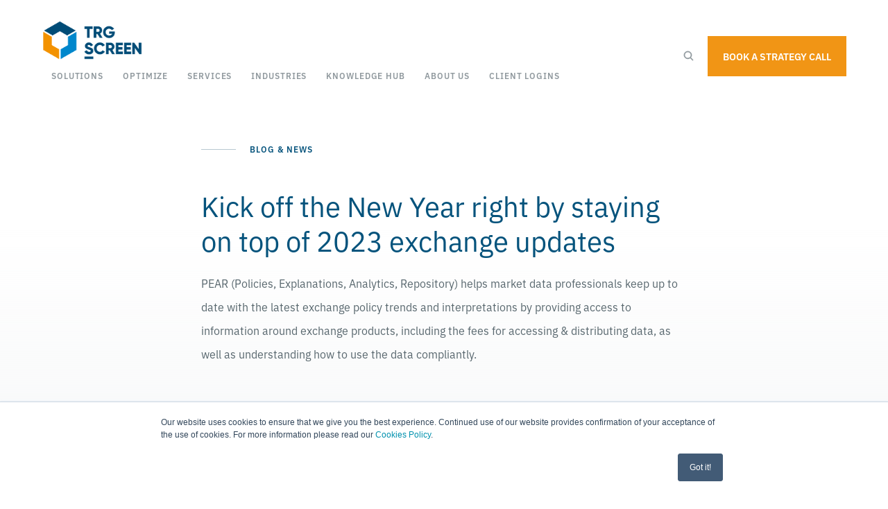

--- FILE ---
content_type: text/html; charset=UTF-8
request_url: https://www.trgscreen.com/blog/2023-exchange-updates-pear
body_size: 11665
content:
<!doctype html><html><head>
		

<meta charset="utf-8">
<title>Stay on Top of 2023 Exchange Updates – PEAR</title>
<meta name="description" content="So far this year, PEAR has 88&nbsp;new exchange documents, updating over 2400&nbsp;licence fees and over 550 data charges across 29 exchanges. ">

<link rel="stylesheet" href="https://use.typekit.net/bkl4rdy.css">
<link href="https://www.trgscreen.com/hubfs/hub_generated/template_assets/1/6594740578/1744426933667/template_normalize.min.css" rel="stylesheet">
<link href="https://www.trgscreen.com/hubfs/hub_generated/template_assets/1/6594735575/1744426948526/template_grid.min.css" rel="stylesheet">

<link href="https://www.trgscreen.com/hubfs/hub_generated/template_assets/1/6594735572/1744426931331/template_typography.min.css" rel="stylesheet">
<link href="https://www.trgscreen.com/hubfs/hub_generated/template_assets/1/6594735567/1744426950559/template_button.min.css" rel="stylesheet">
<link href="https://www.trgscreen.com/hubfs/hub_generated/template_assets/1/6594735578/1744426959834/template_form.min.css" rel="stylesheet">
<link href="https://www.trgscreen.com/hubfs/hub_generated/template_assets/1/6594735586/1744426913067/template_table.min.css" rel="stylesheet">

<link href="https://www.trgscreen.com/hubfs/hub_generated/template_assets/1/6816449938/1744426945757/template_article.min.css" rel="stylesheet">
<link href="https://www.trgscreen.com/hubfs/hub_generated/template_assets/1/7312171449/1744426926516/template_error.min.css" rel="stylesheet">
<link href="https://www.trgscreen.com/hubfs/hub_generated/template_assets/1/6846017943/1744426925542/template_filters.min.css" rel="stylesheet">
<link href="https://www.trgscreen.com/hubfs/hub_generated/template_assets/1/6742814267/1744426943304/template_hexagon.min.css" rel="stylesheet">
<link href="https://www.trgscreen.com/hubfs/hub_generated/template_assets/1/7238466189/1744426934931/template_latest-articles.min.css" rel="stylesheet">
<link href="https://www.trgscreen.com/hubfs/hub_generated/template_assets/1/8285035431/1744426932730/template_latest-news.min.css" rel="stylesheet">
<link href="https://www.trgscreen.com/hubfs/hub_generated/template_assets/1/6816683044/1744426923266/template_newsletter.min.css" rel="stylesheet">
<link href="https://www.trgscreen.com/hubfs/hub_generated/template_assets/1/6778092283/1744426948138/template_pagination.min.css" rel="stylesheet">
<link href="https://www.trgscreen.com/hubfs/hub_generated/template_assets/1/6819406729/1744426919032/template_share.min.css" rel="stylesheet">
<link href="https://www.trgscreen.com/hubfs/hub_generated/template_assets/1/6846258254/1744426922315/template_spacer.min.css" rel="stylesheet">

<link href="https://www.trgscreen.com/hubfs/hub_generated/template_assets/1/7857854778/1744426929049/template_blog-detail-article.min.css" rel="stylesheet">
<link href="https://www.trgscreen.com/hubfs/hub_generated/template_assets/1/6708401299/1744426921719/template_blog-detail-article-footer.min.css" rel="stylesheet">
<link href="https://www.trgscreen.com/hubfs/hub_generated/template_assets/1/6712370144/1744426922778/template_blog-detail-comments.min.css" rel="stylesheet">
<link href="https://www.trgscreen.com/hubfs/hub_generated/template_assets/1/6818596946/1744426951152/template_blog-detail-header.min.css" rel="stylesheet">
<link href="https://www.trgscreen.com/hubfs/hub_generated/template_assets/1/6700061957/1744426923829/template_blog-listing.min.css" rel="stylesheet">
<link href="https://www.trgscreen.com/hubfs/hub_generated/template_assets/1/6706305270/1744426930734/template_blog-listing-article.min.css" rel="stylesheet">
<link href="https://www.trgscreen.com/hubfs/hub_generated/template_assets/1/6699602887/1744426921164/template_blog-listing-header.min.css" rel="stylesheet">
<link href="https://www.trgscreen.com/hubfs/hub_generated/template_assets/1/6651453284/1744426937892/template_footer.min.css" rel="stylesheet">

<link href="https://www.trgscreen.com/hubfs/hub_generated/template_assets/1/6594735588/1744426915275/template_background.min.css" rel="stylesheet">
<link href="https://www.trgscreen.com/hubfs/hub_generated/template_assets/1/6594735571/1744426914066/template_display.min.css" rel="stylesheet">
<link href="https://www.trgscreen.com/hubfs/hub_generated/template_assets/1/6742212271/1744426914870/template_heading.min.css" rel="stylesheet">
<link href="https://www.trgscreen.com/hubfs/hub_generated/template_assets/1/6757448429/1744426946706/template_link.min.css" rel="stylesheet">
<link href="https://www.trgscreen.com/hubfs/hub_generated/template_assets/1/6594735583/1744426947717/template_media.min.css" rel="stylesheet">
<link href="https://www.trgscreen.com/hubfs/hub_generated/template_assets/1/6594735587/1744426914439/template_module.min.css" rel="stylesheet">
<link href="https://www.trgscreen.com/hubfs/hub_generated/template_assets/1/6594735569/1744426946282/template_text.min.css" rel="stylesheet">



<meta name="viewport" content="width=device-width, initial-scale=1">

    <script src="/hs/hsstatic/jquery-libs/static-1.1/jquery/jquery-1.7.1.js"></script>
<script>hsjQuery = window['jQuery'];</script>
    <meta property="og:description" content="So far this year, PEAR has 88&nbsp;new exchange documents, updating over 2400&nbsp;licence fees and over 550 data charges across 29 exchanges. ">
    <meta property="og:title" content="Stay on Top of 2023 Exchange Updates – PEAR">
    <meta name="twitter:description" content="So far this year, PEAR has 88&nbsp;new exchange documents, updating over 2400&nbsp;licence fees and over 550 data charges across 29 exchanges. ">
    <meta name="twitter:title" content="Stay on Top of 2023 Exchange Updates – PEAR">

    

    
    <style>
a.cta_button{-moz-box-sizing:content-box !important;-webkit-box-sizing:content-box !important;box-sizing:content-box !important;vertical-align:middle}.hs-breadcrumb-menu{list-style-type:none;margin:0px 0px 0px 0px;padding:0px 0px 0px 0px}.hs-breadcrumb-menu-item{float:left;padding:10px 0px 10px 10px}.hs-breadcrumb-menu-divider:before{content:'›';padding-left:10px}.hs-featured-image-link{border:0}.hs-featured-image{float:right;margin:0 0 20px 20px;max-width:50%}@media (max-width: 568px){.hs-featured-image{float:none;margin:0;width:100%;max-width:100%}}.hs-screen-reader-text{clip:rect(1px, 1px, 1px, 1px);height:1px;overflow:hidden;position:absolute !important;width:1px}
</style>

<link rel="stylesheet" href="https://www.trgscreen.com/hubfs/hub_generated/template_assets/1/6742814267/1744426943304/template_hexagon.min.css">
<link class="hs-async-css" rel="preload" href="https://www.trgscreen.com/hubfs/hub_generated/template_assets/1/6829638041/1744426958800/template_site-navigation.min.css" as="style" onload="this.onload=null;this.rel='stylesheet'">
<noscript><link rel="stylesheet" href="https://www.trgscreen.com/hubfs/hub_generated/template_assets/1/6829638041/1744426958800/template_site-navigation.min.css"></noscript>
<link class="hs-async-css" rel="preload" href="https://www.trgscreen.com/hubfs/hub_generated/template_assets/1/6816683044/1744426923266/template_newsletter.min.css" as="style" onload="this.onload=null;this.rel='stylesheet'">
<noscript><link rel="stylesheet" href="https://www.trgscreen.com/hubfs/hub_generated/template_assets/1/6816683044/1744426923266/template_newsletter.min.css"></noscript>
<link class="hs-async-css" rel="preload" href="https://www.trgscreen.com/hubfs/hub_generated/template_assets/1/6739039392/1744426916782/template_newsletter.min.css" as="style" onload="this.onload=null;this.rel='stylesheet'">
<noscript><link rel="stylesheet" href="https://www.trgscreen.com/hubfs/hub_generated/template_assets/1/6739039392/1744426916782/template_newsletter.min.css"></noscript>
    

    
<!--  Added by GoogleAnalytics4 integration -->
<script>
var _hsp = window._hsp = window._hsp || [];
window.dataLayer = window.dataLayer || [];
function gtag(){dataLayer.push(arguments);}

var useGoogleConsentModeV2 = true;
var waitForUpdateMillis = 1000;


if (!window._hsGoogleConsentRunOnce) {
  window._hsGoogleConsentRunOnce = true;

  gtag('consent', 'default', {
    'ad_storage': 'denied',
    'analytics_storage': 'denied',
    'ad_user_data': 'denied',
    'ad_personalization': 'denied',
    'wait_for_update': waitForUpdateMillis
  });

  if (useGoogleConsentModeV2) {
    _hsp.push(['useGoogleConsentModeV2'])
  } else {
    _hsp.push(['addPrivacyConsentListener', function(consent){
      var hasAnalyticsConsent = consent && (consent.allowed || (consent.categories && consent.categories.analytics));
      var hasAdsConsent = consent && (consent.allowed || (consent.categories && consent.categories.advertisement));

      gtag('consent', 'update', {
        'ad_storage': hasAdsConsent ? 'granted' : 'denied',
        'analytics_storage': hasAnalyticsConsent ? 'granted' : 'denied',
        'ad_user_data': hasAdsConsent ? 'granted' : 'denied',
        'ad_personalization': hasAdsConsent ? 'granted' : 'denied'
      });
    }]);
  }
}

gtag('js', new Date());
gtag('set', 'developer_id.dZTQ1Zm', true);
gtag('config', 'G-353166757');
</script>
<script async src="https://www.googletagmanager.com/gtag/js?id=G-353166757"></script>

<!-- /Added by GoogleAnalytics4 integration -->

<!--  Added by GoogleTagManager integration -->
<script>
var _hsp = window._hsp = window._hsp || [];
window.dataLayer = window.dataLayer || [];
function gtag(){dataLayer.push(arguments);}

var useGoogleConsentModeV2 = true;
var waitForUpdateMillis = 1000;



var hsLoadGtm = function loadGtm() {
    if(window._hsGtmLoadOnce) {
      return;
    }

    if (useGoogleConsentModeV2) {

      gtag('set','developer_id.dZTQ1Zm',true);

      gtag('consent', 'default', {
      'ad_storage': 'denied',
      'analytics_storage': 'denied',
      'ad_user_data': 'denied',
      'ad_personalization': 'denied',
      'wait_for_update': waitForUpdateMillis
      });

      _hsp.push(['useGoogleConsentModeV2'])
    }

    (function(w,d,s,l,i){w[l]=w[l]||[];w[l].push({'gtm.start':
    new Date().getTime(),event:'gtm.js'});var f=d.getElementsByTagName(s)[0],
    j=d.createElement(s),dl=l!='dataLayer'?'&l='+l:'';j.async=true;j.src=
    'https://www.googletagmanager.com/gtm.js?id='+i+dl;f.parentNode.insertBefore(j,f);
    })(window,document,'script','dataLayer','GTM-WT57PL4');

    window._hsGtmLoadOnce = true;
};

_hsp.push(['addPrivacyConsentListener', function(consent){
  if(consent.allowed || (consent.categories && consent.categories.analytics)){
    hsLoadGtm();
  }
}]);

</script>

<!-- /Added by GoogleTagManager integration -->


<script type="text/javascript"> !function(){var e=window.rudderanalytics=window.rudderanalytics||[];e.methods=["load","page","track","identify","alias","group","ready","reset","getAnonymousId","setAnonymousId","getUserId","getUserTraits","getGroupId","getGroupTraits","startSession","endSession"],e.factory=function(t){return function(){e.push([t].concat(Array.prototype.slice.call(arguments)))}};for(var t=0;t<e.methods.length;t++){var r=e.methods[t];e[r]=e.factory(r)}e.loadJS=function(e,t){var r=document.createElement("script");r.type="text/javascript",r.async=!0,r.src="https://assets.revsure.cloud/static/global/js/rs-fpsdk.js";var a=document.getElementsByTagName("script")[0];a.parentNode.insertBefore(r,a)},e.loadJS(), e.load("2jxi9ZeeQwWeBBbdA5OxDIEi1gL","https://analytics.revsure-eu.cloud/"), e.page()}(); </script>

<script>
window.addEventListener("message", (event) => {
  if (
    event.data.type === "hsFormCallback" &&
    event.data.eventName === "onFormSubmitted"
  ) {
    window.rudderanalytics.identify(event.data?.data?.submissionValues?.email, {
      ...event.data?.data?.submissionValues,
    });

    window.rudderanalytics.track("Hubspot Form Submit", {
      id: event?.data?.id,
      ...event.data?.data?.submissionValues,
    });
  }
});
	</script>
<link rel="amphtml" href="https://www.trgscreen.com/blog/2023-exchange-updates-pear?hs_amp=true">

<meta property="og:image" content="https://www.trgscreen.com/hubfs/3-Jan-09-2023-02-23-39-0263-PM.png">
<meta property="og:image:width" content="1200">
<meta property="og:image:height" content="628">
<meta property="og:image:alt" content="Stay on Top of 2023 Exchange Updates">
<meta name="twitter:image" content="https://www.trgscreen.com/hubfs/3-Jan-09-2023-02-23-39-0263-PM.png">
<meta name="twitter:image:alt" content="Stay on Top of 2023 Exchange Updates">

<meta property="og:url" content="https://www.trgscreen.com/blog/2023-exchange-updates-pear">
<meta name="twitter:card" content="summary_large_image">
<meta name="twitter:creator" content="@trgscreen">

<link rel="canonical" href="https://www.trgscreen.com/blog/2023-exchange-updates-pear">

<meta property="og:type" content="article">
<link rel="alternate" type="application/rss+xml" href="https://www.trgscreen.com/blog/rss.xml">
<meta name="twitter:domain" content="www.trgscreen.com">
<meta name="twitter:site" content="@trgscreen">
<script src="//platform.linkedin.com/in.js" type="text/javascript">
    lang: en_US
</script>

<meta http-equiv="content-language" content="en">






  <meta name="generator" content="HubSpot"></head>
  <body>
<!--  Added by GoogleTagManager integration -->
<noscript><iframe src="https://www.googletagmanager.com/ns.html?id=GTM-WT57PL4" height="0" width="0" style="display:none;visibility:hidden"></iframe></noscript>

<!-- /Added by GoogleTagManager integration -->

    <div id="hs_cos_wrapper_module_sitenav" class="hs_cos_wrapper hs_cos_wrapper_widget hs_cos_wrapper_type_module" style="" data-hs-cos-general-type="widget" data-hs-cos-type="module">











<section class="m-site-nav">  
  <div class="container container--large">
    <div class="wrapper">
      <div class="m-site-nav__column main-menu-nav">
      
        <div class="m-site-nav__logo">
          <span id="hs_cos_wrapper_module_sitenav_my_logo" class="hs_cos_wrapper hs_cos_wrapper_widget hs_cos_wrapper_type_logo" style="" data-hs-cos-general-type="widget" data-hs-cos-type="logo"><a href="/" id="hs-link-module_sitenav_my_logo" style="border-width:0px;border:0px;"><img src="https://www.trgscreen.com/hs-fs/hubfs/TRGScreen/trg-screen-enterprise-subscriptions-optimized.png?width=193&amp;height=75&amp;name=trg-screen-enterprise-subscriptions-optimized.png" class="hs-image-widget " height="75" style="height: auto;width:193px;border-width:0px;border:0px;" width="193" alt="TRG Screen - Enterprise Subscriptions Optimized" title="TRG Screen - Enterprise Subscriptions Optimized" srcset="https://www.trgscreen.com/hs-fs/hubfs/TRGScreen/trg-screen-enterprise-subscriptions-optimized.png?width=97&amp;height=38&amp;name=trg-screen-enterprise-subscriptions-optimized.png 97w, https://www.trgscreen.com/hs-fs/hubfs/TRGScreen/trg-screen-enterprise-subscriptions-optimized.png?width=193&amp;height=75&amp;name=trg-screen-enterprise-subscriptions-optimized.png 193w, https://www.trgscreen.com/hs-fs/hubfs/TRGScreen/trg-screen-enterprise-subscriptions-optimized.png?width=290&amp;height=113&amp;name=trg-screen-enterprise-subscriptions-optimized.png 290w, https://www.trgscreen.com/hs-fs/hubfs/TRGScreen/trg-screen-enterprise-subscriptions-optimized.png?width=386&amp;height=150&amp;name=trg-screen-enterprise-subscriptions-optimized.png 386w, https://www.trgscreen.com/hs-fs/hubfs/TRGScreen/trg-screen-enterprise-subscriptions-optimized.png?width=483&amp;height=188&amp;name=trg-screen-enterprise-subscriptions-optimized.png 483w, https://www.trgscreen.com/hs-fs/hubfs/TRGScreen/trg-screen-enterprise-subscriptions-optimized.png?width=579&amp;height=225&amp;name=trg-screen-enterprise-subscriptions-optimized.png 579w" sizes="(max-width: 193px) 100vw, 193px"></a></span>
        </div>

        <a href="#" class="m-site-nav__mobile-trigger"><span></span></a>

        <nav role="navigation" class="m-site-nav__navigation active-branch flyouts hs-menu-flow-horizontal" aria-label=" menu">
          
          <ul aria-role="menubar">
            
              
                
              
              
  
    

    
  <li class="hs-menu-item hs-menu-depth-1 dev hs-item-has-children " aria-role="none" aria-haspopup="true">
      
        <a href="javascript:;" aria-role="menuitem">          
          
            Solutions
          
        </a>
      
      
      
        
        
    
        
          
          
        
    
        
          <div class="m-site-nav__menu-panel">
        
            
          <ul class="hs-menu-children-wrapper fancy-children m-site-nav__menu m-site-nav__menu--fancy" aria-role="menu">
            
            
              
  
    

    
  <li class="hs-menu-item hs-menu-depth-2 dev hs-item-has-children " aria-role="none" aria-haspopup="true" data-submenu-id="submenu-3-1">
      
        <a href="https://www.trgscreen.com/enterprise-spend-management-software" aria-role="menuitem">          
          
            <picture class="hexagon hexagon--no-shadow hexagon--orange"><img src="https://www.trgscreen.com/hubfs/webs/icons/icon1.svg" alt="enterprise spend management icon"></picture>
            <div class="title">
              Enterprise Spend Management
              <div class="description">Control your market data, research, software &amp; enterprise subscription spend with <strong>Optimize Spend</strong></div>
            </div>
          
        </a>
      
      
      
        
        
    
        
    
        
            
          <ul class="hs-menu-children-wrapper fancy-children " aria-role="menu">
            
            
              
  
    

    
  <li class="hs-menu-item hs-menu-depth-3 dev hs-item-has-children " aria-role="none" aria-haspopup="true" data-submenu-id="submenu-3-1">
      
        <a href="https://www.trgscreen.com/enterprise-spend-management-software" aria-role="menuitem">          
          
            Optimize Spend
          
        </a>
      
      
      
        
        
    
        
    
        
            
          <ul class="hs-menu-children-wrapper fancy-children " aria-role="menu">
            
            
              
  
    

    
  <li class="hs-menu-item hs-menu-depth-4 dev  " aria-role="none">
      
        <a href="https://www.trgscreen.com/enterprise-spend-management-software/enterprise-inventory-license-management-software" aria-role="menuitem">          
          
            Inventory &amp; License Management
          
        </a>
      
      
      
  </li>

  
          
            
              
  
    

    
  <li class="hs-menu-item hs-menu-depth-4 dev  " aria-role="none">
      
        <a href="https://www.trgscreen.com/enterprise-spend-management-software/enterprise-contract-management-software" aria-role="menuitem">          
          
            Contract Management
          
        </a>
      
      
      
  </li>

  
          
            
              
  
    

    
  <li class="hs-menu-item hs-menu-depth-4 dev  " aria-role="none">
      
        <a href="https://www.trgscreen.com/enterprise-spend-management-software/expense-cost-allocation-system" aria-role="menuitem">          
          
            Cost &amp; Expense Allocation
          
        </a>
      
      
      
  </li>

  
          
            
              
  
    

    
  <li class="hs-menu-item hs-menu-depth-4 dev  " aria-role="none">
      
        <a href="https://www.trgscreen.com/enterprise-spend-management-software/enterprise-budgeting-software" aria-role="menuitem">          
          
            Budgeting
          
        </a>
      
      
      
  </li>

  
          
            
              
  
    

    
  <li class="hs-menu-item hs-menu-depth-4 dev  " aria-role="none">
      
        <a href="https://www.trgscreen.com/enterprise-spend-management-software/invoice-processing-software" aria-role="menuitem">          
          
            Invoice Processing
          
        </a>
      
      
      
  </li>

  
          
            
              
  
    

    
  <li class="hs-menu-item hs-menu-depth-4 dev  " aria-role="none">
      
        <a href="https://www.trgscreen.com/enterprise-spend-management-software/spend-reporting-analytics" aria-role="menuitem">          
          
            Reporting &amp; Analytics
          
        </a>
      
      
      
  </li>

  
          
            
              
  
    

    
  <li class="hs-menu-item hs-menu-depth-4 dev  " aria-role="none">
      
        <a href="https://www.trgscreen.com/enterprise-spend-management-software/vendor-compliance" aria-role="menuitem">          
          
            Compliance
          
        </a>
      
      
      
  </li>

  
          
            
              
  
    

    
  <li class="hs-menu-item hs-menu-depth-4 dev  " aria-role="none">
      
        <a href="https://www.trgscreen.com/enterprise-spend-management-software/data-automation-interface" aria-role="menuitem">          
          
            Interfacing &amp; Automation
          
        </a>
      
      
      
  </li>

  
          
            
              
  
    

    
  <li class="hs-menu-item hs-menu-depth-4 dev  " aria-role="none">
      
        <a href="https://www.trgscreen.com/enterprise-spend-management-software/enterprise-document-storage-software" aria-role="menuitem">          
          
            Document Storage
          
        </a>
      
      
      
  </li>

  
          
            
              
  
    

    
  <li class="hs-menu-item hs-menu-depth-4 dev  " aria-role="none">
      
        <a href="https://www.trgscreen.com/enterprise-spend-management-software/enterprise-order-management-system" aria-role="menuitem">          
          
            Order Management
          
        </a>
      
      
      
  </li>

  
          
            
              
  
    

    
  <li class="hs-menu-item hs-menu-depth-4 dev  " aria-role="none">
      
        <a href="https://www.trgscreen.com/enterprise-spend-management-software/self-certification-system" aria-role="menuitem">          
          
            Surveys &amp; Self-certification
          
        </a>
      
      
      
  </li>

  
          
            
          </ul>

          
            
        
      
  </li>

  
          
            
              
  
    

    
  <li class="hs-menu-item hs-menu-depth-3 dev  " aria-role="none" aria-haspopup="true" data-submenu-id="submenu-3-2">
      
        <a href="https://www.trgscreen.com/enterprise-spend-management-software/smartrecharge-online-information-invoice-processing-software" aria-role="menuitem">          
          
            SmartRecharge
          
        </a>
      
      
      
  </li>

  
          
            
          </ul>

          
            
        
      
  </li>

  
          
            
              
  
    

    
  <li class="hs-menu-item hs-menu-depth-2 dev hs-item-has-children " aria-role="none" aria-haspopup="true" data-submenu-id="submenu-3-2">
      
        <a href="https://www.trgscreen.com/axon-stock-exchange-compliance-reporting" aria-role="menuitem">          
          
            <picture class="hexagon hexagon--no-shadow hexagon--purple"><img src="https://www.trgscreen.com/hubfs/webs/icons/icon5.svg" alt="exchange compliance and reporting icon"></picture>
            <div class="title">
              Exchange Compliance &amp; Reporting
              <div class="description">Minimize your market data compliance risk with <strong>Axon's</strong> consolidated approach to market data management</div>
            </div>
          
        </a>
      
      
      
        
        
    
        
    
        
            
          <ul class="hs-menu-children-wrapper fancy-children " aria-role="menu">
            
            
              
  
    

    
  <li class="hs-menu-item hs-menu-depth-3 dev  " aria-role="none" aria-haspopup="true" data-submenu-id="submenu-3-1">
      
        <a href="https://www.trgscreen.com/axon-stock-exchange-compliance-reporting/pear-market-data-exchange-policies-compliance" aria-role="menuitem">          
          
            PEAR - Exchange Updates
          
        </a>
      
      
      
  </li>

  
          
            
              
  
    

    
  <li class="hs-menu-item hs-menu-depth-3 dev  " aria-role="none" aria-haspopup="true" data-submenu-id="submenu-3-2">
      
        <a href="https://www.trgscreen.com/axon-stock-exchange-compliance-reporting/act-market-data-application-workflow-tool" aria-role="menuitem">          
          
            ACT - Application Compliance
          
        </a>
      
      
      
  </li>

  
          
            
              
  
    

    
  <li class="hs-menu-item hs-menu-depth-3 dev  " aria-role="none" aria-haspopup="true" data-submenu-id="submenu-3-3">
      
        <a href="https://www.trgscreen.com/axon-stock-exchange-compliance-reporting/ads-exchange-vendor-market-data-reporting" aria-role="menuitem">          
          
            ADS - Declaration Service
          
        </a>
      
      
      
  </li>

  
          
            
              
  
    

    
  <li class="hs-menu-item hs-menu-depth-3 dev  " aria-role="none" aria-haspopup="true" data-submenu-id="submenu-3-4">
      
        <a href="https://www.trgscreen.com/axon-stock-exchange-compliance-reporting/adp-market-data-usage-declaration-portal" aria-role="menuitem">          
          
            ADP - Declaration Portal
          
        </a>
      
      
      
  </li>

  
          
            
              
  
    

    
  <li class="hs-menu-item hs-menu-depth-3 dev  " aria-role="none" aria-haspopup="true" data-submenu-id="submenu-3-5">
      
        <a href="https://www.trgscreen.com/axon-stock-exchange-compliance-reporting/acr-market-data-application-compliance-review" aria-role="menuitem">          
          
            ACR - Compliance Review
          
        </a>
      
      
      
  </li>

  
          
            
          </ul>

          
            
        
      
  </li>

  
          
            
              
  
    

    
  <li class="hs-menu-item hs-menu-depth-2 dev hs-item-has-children " aria-role="none" aria-haspopup="true" data-submenu-id="submenu-3-3">
      
        <a href="https://www.trgscreen.com/usage-management-system" aria-role="menuitem">          
          
            <picture class="hexagon hexagon--no-shadow hexagon--blue"><img src="https://www.trgscreen.com/hubfs/webs/icons/icon2.svg" alt="usage management icon"></picture>
            <div class="title">
              Usage Management
              <div class="description">Track the usage of your online subscriptions, applications &amp; terminals with <strong>ResearchMonitor</strong> and reference data with <strong>Xmon</strong></div>
            </div>
          
        </a>
      
      
      
        
        
    
        
    
        
            
          <ul class="hs-menu-children-wrapper fancy-children " aria-role="menu">
            
            
              
  
    

    
  <li class="hs-menu-item hs-menu-depth-3 dev hs-item-has-children " aria-role="none" aria-haspopup="true" data-submenu-id="submenu-3-1">
      
        <a href="https://www.trgscreen.com/usage-management-system/researchmonitor-usage-tracking-online-subscriptions" aria-role="menuitem">          
          
            ResearchMonitor
          
        </a>
      
      
      
        
        
    
        
    
        
            
          <ul class="hs-menu-children-wrapper fancy-children " aria-role="menu">
            
            
              
  
    

    
  <li class="hs-menu-item hs-menu-depth-4 dev  " aria-role="none">
      
        <a href="https://www.trgscreen.com/usage-management-system/researchmonitor-usage-tracking-online-subscriptions/usage-monitoring" aria-role="menuitem">          
          
            Usage Monitoring
          
        </a>
      
      
      
  </li>

  
          
            
              
  
    

    
  <li class="hs-menu-item hs-menu-depth-4 dev  " aria-role="none">
      
        <a href="https://www.trgscreen.com/usage-management-system/researchmonitor-usage-tracking-online-subscriptions/compliance-password-management" aria-role="menuitem">          
          
            Compliance &amp; Password Management
          
        </a>
      
      
      
  </li>

  
          
            
              
  
    

    
  <li class="hs-menu-item hs-menu-depth-4 dev  " aria-role="none">
      
        <a href="https://www.trgscreen.com/usage-management-system/researchmonitor-usage-tracking-online-subscriptions/client-validation-cost-recovery-software" aria-role="menuitem">          
          
            Client Validation &amp; Cost Recovery
          
        </a>
      
      
      
  </li>

  
          
            
              
  
    

    
  <li class="hs-menu-item hs-menu-depth-4 dev  " aria-role="none">
      
        <a href="https://www.trgscreen.com/usage-management-system/researchmonitor-usage-tracking-online-subscriptions/contract-management" aria-role="menuitem">          
          
            Contract Management
          
        </a>
      
      
      
  </li>

  
          
            
              
  
    

    
  <li class="hs-menu-item hs-menu-depth-4 dev  " aria-role="none">
      
        <a href="https://www.trgscreen.com/usage-management-system/researchmonitor-usage-tracking-online-subscriptions/mobile-usage-management" aria-role="menuitem">          
          
            Mobile Usage Management
          
        </a>
      
      
      
  </li>

  
          
            
              
  
    

    
  <li class="hs-menu-item hs-menu-depth-4 dev  " aria-role="none">
      
        <a href="https://www.trgscreen.com/usage-management-system/researchmonitor-usage-tracking-online-subscriptions/market-data-terminal-usage-optimized" aria-role="menuitem">          
          
            Terminal &amp; Desktop Application Usage
          
        </a>
      
      
      
  </li>

  
          
            
          </ul>

          
            
        
      
  </li>

  
          
            
              
  
    

    
  <li class="hs-menu-item hs-menu-depth-3 dev hs-item-has-children " aria-role="none" aria-haspopup="true" data-submenu-id="submenu-3-2">
      
        <a href="https://www.trgscreen.com/usage-management-system/xmon-reference-data-usage-management-software" aria-role="menuitem">          
          
            Xmon
          
        </a>
      
      
      
        
        
    
        
    
        
            
          <ul class="hs-menu-children-wrapper fancy-children " aria-role="menu">
            
            
              
  
    

    
  <li class="hs-menu-item hs-menu-depth-4 dev  " aria-role="none">
      
        <a href="https://www.trgscreen.com/usage-management-system/xmon-reference-data-usage-management-software#reference-data-usage" aria-role="menuitem">          
          
            Reference Data Usage
          
        </a>
      
      
      
  </li>

  
          
            
              
  
    

    
  <li class="hs-menu-item hs-menu-depth-4 dev  " aria-role="none">
      
        <a href="https://www.trgscreen.com/usage-management-system/xmon-reference-data-usage-management-software#realtime-monitoring" aria-role="menuitem">          
          
            Real-time Monitoring
          
        </a>
      
      
      
  </li>

  
          
            
              
  
    

    
  <li class="hs-menu-item hs-menu-depth-4 dev  " aria-role="none">
      
        <a href="https://www.trgscreen.com/usage-management-system/xmon-reference-data-usage-management-software#cost-allocation-analytics" aria-role="menuitem">          
          
            Cost Allocation &amp; Analytics
          
        </a>
      
      
      
  </li>

  
          
            
              
  
    

    
  <li class="hs-menu-item hs-menu-depth-4 dev  " aria-role="none">
      
        <a href="https://www.trgscreen.com/usage-management-system/xmon-reference-data-usage-management-software#compliance" aria-role="menuitem">          
          
            Compliance
          
        </a>
      
      
      
  </li>

  
          
            
          </ul>

          
            
        
      
  </li>

  
          
            
          </ul>

          
            
        
      
  </li>

  
          
            
              
  
    

    
  <li class="hs-menu-item hs-menu-depth-2 dev hs-item-has-children " aria-role="none" aria-haspopup="true" data-submenu-id="submenu-3-4">
      
        <a href="https://www.trgscreen.com/request-management-system" aria-role="menuitem">          
          
            <picture class="hexagon hexagon--no-shadow hexagon--red"><img src="https://www.trgscreen.com/hubfs/webs/icons/icon3.svg" alt="enquiry management icon"></picture>
            <div class="title">
              Enquiry Management
              <div class="description">Manage your business requests, enquiries &amp; workflows with <strong>Quest</strong> to improve efficiency &amp; performance</div>
            </div>
          
        </a>
      
      
      
        
        
    
        
    
        
            
          <ul class="hs-menu-children-wrapper fancy-children " aria-role="menu">
            
            
              
  
    

    
  <li class="hs-menu-item hs-menu-depth-3 dev hs-item-has-children " aria-role="none" aria-haspopup="true" data-submenu-id="submenu-3-1">
      
        <a href="https://www.trgscreen.com/request-management-system" aria-role="menuitem">          
          
            Quest
          
        </a>
      
      
      
        
        
    
        
    
        
            
          <ul class="hs-menu-children-wrapper fancy-children " aria-role="menu">
            
            
              
  
    

    
  <li class="hs-menu-item hs-menu-depth-4 dev  " aria-role="none">
      
        <a href="https://www.trgscreen.com/request-management-system/request-tracking-software" aria-role="menuitem">          
          
            Request Tracking
          
        </a>
      
      
      
  </li>

  
          
            
              
  
    

    
  <li class="hs-menu-item hs-menu-depth-4 dev  " aria-role="none">
      
        <a href="https://www.trgscreen.com/request-management-system/team-collaboration-software-enterprise" aria-role="menuitem">          
          
            Workflow &amp; Collaboration
          
        </a>
      
      
      
  </li>

  
          
            
              
  
    

    
  <li class="hs-menu-item hs-menu-depth-4 dev  " aria-role="none">
      
        <a href="https://www.trgscreen.com/request-management-system/knowledge-management-system" aria-role="menuitem">          
          
            Knowledge Base
          
        </a>
      
      
      
  </li>

  
          
            
              
  
    

    
  <li class="hs-menu-item hs-menu-depth-4 dev  " aria-role="none">
      
        <a href="https://www.trgscreen.com/request-management-system/management-metrics-request-management" aria-role="menuitem">          
          
            Management Metrics
          
        </a>
      
      
      
  </li>

  
          
            
          </ul>

          
            
        
      
  </li>

  
          
            
          </ul>

          
            
        
      
  </li>

  
          
            
              
  
    

    
  <li class="hs-menu-item hs-menu-depth-2 dev hs-item-has-children " aria-role="none" aria-haspopup="true" data-submenu-id="submenu-3-5">
      
        <a href="https://www.trgscreen.com/market-data-revenue-management-solutions" aria-role="menuitem">          
          
            <picture class="hexagon hexagon--no-shadow hexagon--green"><img src="https://www.trgscreen.com/hubfs/webs/icons/icon4.svg" alt="revenue management icon"></picture>
            <div class="title">
              Revenue Management
              <div class="description">Optimize your outbound license management with <strong>INFOmatch</strong> to maximize market data revenue</div>
            </div>
          
        </a>
      
      
      
        
        
    
        
    
        
            
          <ul class="hs-menu-children-wrapper fancy-children " aria-role="menu">
            
            
              
  
    

    
  <li class="hs-menu-item hs-menu-depth-3 dev hs-item-has-children " aria-role="none" aria-haspopup="true" data-submenu-id="submenu-3-1">
      
        <a href="https://www.trgscreen.com/market-data-revenue-management-solutions" aria-role="menuitem">          
          
            INFOmatch
          
        </a>
      
      
      
        
        
    
        
    
        
            
          <ul class="hs-menu-children-wrapper fancy-children " aria-role="menu">
            
            
              
  
    

    
  <li class="hs-menu-item hs-menu-depth-4 dev  " aria-role="none">
      
        <a href="https://www.trgscreen.com/market-data-revenue-management-solutions#customer-insights" aria-role="menuitem">          
          
            Customer Insights
          
        </a>
      
      
      
  </li>

  
          
            
              
  
    

    
  <li class="hs-menu-item hs-menu-depth-4 dev  " aria-role="none">
      
        <a href="https://www.trgscreen.com/market-data-revenue-management-solutions#license-management" aria-role="menuitem">          
          
            License management
          
        </a>
      
      
      
  </li>

  
          
            
              
  
    

    
  <li class="hs-menu-item hs-menu-depth-4 dev  " aria-role="none">
      
        <a href="https://www.trgscreen.com/market-data-revenue-management-solutions#usage-reporting-compliance-monitoring" aria-role="menuitem">          
          
            Usage reporting &amp; Compliance
          
        </a>
      
      
      
  </li>

  
          
            
              
  
    

    
  <li class="hs-menu-item hs-menu-depth-4 dev  " aria-role="none">
      
        <a href="https://www.trgscreen.com/market-data-revenue-management-solutions#client-billing" aria-role="menuitem">          
          
            Billing
          
        </a>
      
      
      
  </li>

  
          
            
              
  
    

    
  <li class="hs-menu-item hs-menu-depth-4 dev  " aria-role="none">
      
        <a href="https://www.trgscreen.com/market-data-revenue-management-solutions#business-intelligence" aria-role="menuitem">          
          
            Business Intelligence
          
        </a>
      
      
      
  </li>

  
          
            
              
  
    

    
  <li class="hs-menu-item hs-menu-depth-4 dev  " aria-role="none">
      
        <a href="https://www.trgscreen.com/market-data-revenue-management-solutions#client-web-portal" aria-role="menuitem">          
          
            Client Servicing
          
        </a>
      
      
      
  </li>

  
          
            
          </ul>

          
            
        
      
  </li>

  
          
            
              
  
    

    
  <li class="hs-menu-item hs-menu-depth-3 dev  " aria-role="none" aria-haspopup="true" data-submenu-id="submenu-3-2">
      
        <a href="https://www.trgscreen.com/axon-stock-exchange-compliance-reporting/adp-market-data-usage-declaration-portal" aria-role="menuitem">          
          
            ADP - Declaration Portal
          
        </a>
      
      
      
  </li>

  
          
            
          </ul>

          
            
        
      
  </li>

  
          
            
          </ul>

          
            
  
    

    

    
      
        
        
        
          
            
  
    

    

    
      
        
          
            
          

          
          
        
        
        <ul id="submenu-3-1" class="m-site-nav__menu m-site-nav__menu--normal display_is-hidden">
          
            
  
    
      
  <li class="hs-menu-item hs-menu-depth-3 dev hs-item-has-children " aria-role="none" aria-haspopup="true">
      
        <a href="https://www.trgscreen.com/enterprise-spend-management-software" aria-role="menuitem">          
          
            Optimize Spend
          
        </a>
      
      
      
  </li>

    

    

    
      
        
          
            
          

          
          
        
        
        <ul class="hs-menu-children-wrapper" aria-role="menu">
          
            
  
    
      
  <li class="hs-menu-item hs-menu-depth-4 dev hs-item-has-children " aria-role="none">
      
        <a href="https://www.trgscreen.com/enterprise-spend-management-software/enterprise-inventory-license-management-software" aria-role="menuitem">          
          
            Inventory &amp; License Management
          
        </a>
      
      
      
  </li>

    

    

    
  
 
          
            
  
    
      
  <li class="hs-menu-item hs-menu-depth-4 dev hs-item-has-children " aria-role="none">
      
        <a href="https://www.trgscreen.com/enterprise-spend-management-software/enterprise-contract-management-software" aria-role="menuitem">          
          
            Contract Management
          
        </a>
      
      
      
  </li>

    

    

    
  
 
          
            
  
    
      
  <li class="hs-menu-item hs-menu-depth-4 dev hs-item-has-children " aria-role="none">
      
        <a href="https://www.trgscreen.com/enterprise-spend-management-software/expense-cost-allocation-system" aria-role="menuitem">          
          
            Cost &amp; Expense Allocation
          
        </a>
      
      
      
  </li>

    

    

    
  
 
          
            
  
    
      
  <li class="hs-menu-item hs-menu-depth-4 dev hs-item-has-children " aria-role="none">
      
        <a href="https://www.trgscreen.com/enterprise-spend-management-software/enterprise-budgeting-software" aria-role="menuitem">          
          
            Budgeting
          
        </a>
      
      
      
  </li>

    

    

    
  
 
          
            
  
    
      
  <li class="hs-menu-item hs-menu-depth-4 dev hs-item-has-children " aria-role="none">
      
        <a href="https://www.trgscreen.com/enterprise-spend-management-software/invoice-processing-software" aria-role="menuitem">          
          
            Invoice Processing
          
        </a>
      
      
      
  </li>

    

    

    
  
 
          
            
  
    
      
  <li class="hs-menu-item hs-menu-depth-4 dev hs-item-has-children " aria-role="none">
      
        <a href="https://www.trgscreen.com/enterprise-spend-management-software/spend-reporting-analytics" aria-role="menuitem">          
          
            Reporting &amp; Analytics
          
        </a>
      
      
      
  </li>

    

    

    
  
 
          
            
  
    
      
  <li class="hs-menu-item hs-menu-depth-4 dev hs-item-has-children " aria-role="none">
      
        <a href="https://www.trgscreen.com/enterprise-spend-management-software/vendor-compliance" aria-role="menuitem">          
          
            Compliance
          
        </a>
      
      
      
  </li>

    

    

    
  
 
          
            
  
    
      
  <li class="hs-menu-item hs-menu-depth-4 dev hs-item-has-children " aria-role="none">
      
        <a href="https://www.trgscreen.com/enterprise-spend-management-software/data-automation-interface" aria-role="menuitem">          
          
            Interfacing &amp; Automation
          
        </a>
      
      
      
  </li>

    

    

    
  
 
          
            
  
    
      
  <li class="hs-menu-item hs-menu-depth-4 dev hs-item-has-children " aria-role="none">
      
        <a href="https://www.trgscreen.com/enterprise-spend-management-software/enterprise-document-storage-software" aria-role="menuitem">          
          
            Document Storage
          
        </a>
      
      
      
  </li>

    

    

    
  
 
          
            
  
    
      
  <li class="hs-menu-item hs-menu-depth-4 dev hs-item-has-children " aria-role="none">
      
        <a href="https://www.trgscreen.com/enterprise-spend-management-software/enterprise-order-management-system" aria-role="menuitem">          
          
            Order Management
          
        </a>
      
      
      
  </li>

    

    

    
  
 
          
            
  
    
      
  <li class="hs-menu-item hs-menu-depth-4 dev hs-item-has-children " aria-role="none">
      
        <a href="https://www.trgscreen.com/enterprise-spend-management-software/self-certification-system" aria-role="menuitem">          
          
            Surveys &amp; Self-certification
          
        </a>
      
      
      
  </li>

    

    

    
  
 
          
        </ul>
    
  
 
          
            
  
    
      
  <li class="hs-menu-item hs-menu-depth-3 dev hs-item-has-children " aria-role="none" aria-haspopup="true">
      
        <a href="https://www.trgscreen.com/enterprise-spend-management-software/smartrecharge-online-information-invoice-processing-software" aria-role="menuitem">          
          
            SmartRecharge
          
        </a>
      
      
      
  </li>

    

    

    
  
 
          
        </ul>
    
  
 
          
            
  
    

    

    
      
        
          
            
          

          
          
        
        
        <ul id="submenu-3-2" class="m-site-nav__menu m-site-nav__menu--normal display_is-hidden">
          
            
  
    
      
  <li class="hs-menu-item hs-menu-depth-3 dev hs-item-has-children " aria-role="none" aria-haspopup="true">
      
        <a href="https://www.trgscreen.com/axon-stock-exchange-compliance-reporting/pear-market-data-exchange-policies-compliance" aria-role="menuitem">          
          
            PEAR - Exchange Updates
          
        </a>
      
      
      
  </li>

    

    

    
  
 
          
            
  
    
      
  <li class="hs-menu-item hs-menu-depth-3 dev hs-item-has-children " aria-role="none" aria-haspopup="true">
      
        <a href="https://www.trgscreen.com/axon-stock-exchange-compliance-reporting/act-market-data-application-workflow-tool" aria-role="menuitem">          
          
            ACT - Application Compliance
          
        </a>
      
      
      
  </li>

    

    

    
  
 
          
            
  
    
      
  <li class="hs-menu-item hs-menu-depth-3 dev hs-item-has-children " aria-role="none" aria-haspopup="true">
      
        <a href="https://www.trgscreen.com/axon-stock-exchange-compliance-reporting/ads-exchange-vendor-market-data-reporting" aria-role="menuitem">          
          
            ADS - Declaration Service
          
        </a>
      
      
      
  </li>

    

    

    
  
 
          
            
  
    
      
  <li class="hs-menu-item hs-menu-depth-3 dev hs-item-has-children " aria-role="none" aria-haspopup="true">
      
        <a href="https://www.trgscreen.com/axon-stock-exchange-compliance-reporting/adp-market-data-usage-declaration-portal" aria-role="menuitem">          
          
            ADP - Declaration Portal
          
        </a>
      
      
      
  </li>

    

    

    
  
 
          
            
  
    
      
  <li class="hs-menu-item hs-menu-depth-3 dev hs-item-has-children " aria-role="none" aria-haspopup="true">
      
        <a href="https://www.trgscreen.com/axon-stock-exchange-compliance-reporting/acr-market-data-application-compliance-review" aria-role="menuitem">          
          
            ACR - Compliance Review
          
        </a>
      
      
      
  </li>

    

    

    
  
 
          
        </ul>
    
  
 
          
            
  
    

    

    
      
        
          
            
          

          
          
        
        
        <ul id="submenu-3-3" class="m-site-nav__menu m-site-nav__menu--normal display_is-hidden">
          
            
  
    
      
  <li class="hs-menu-item hs-menu-depth-3 dev hs-item-has-children " aria-role="none" aria-haspopup="true">
      
        <a href="https://www.trgscreen.com/usage-management-system/researchmonitor-usage-tracking-online-subscriptions" aria-role="menuitem">          
          
            ResearchMonitor
          
        </a>
      
      
      
  </li>

    

    

    
      
        
          
            
          

          
          
        
        
        <ul class="hs-menu-children-wrapper" aria-role="menu">
          
            
  
    
      
  <li class="hs-menu-item hs-menu-depth-4 dev hs-item-has-children " aria-role="none">
      
        <a href="https://www.trgscreen.com/usage-management-system/researchmonitor-usage-tracking-online-subscriptions/usage-monitoring" aria-role="menuitem">          
          
            Usage Monitoring
          
        </a>
      
      
      
  </li>

    

    

    
  
 
          
            
  
    
      
  <li class="hs-menu-item hs-menu-depth-4 dev hs-item-has-children " aria-role="none">
      
        <a href="https://www.trgscreen.com/usage-management-system/researchmonitor-usage-tracking-online-subscriptions/compliance-password-management" aria-role="menuitem">          
          
            Compliance &amp; Password Management
          
        </a>
      
      
      
  </li>

    

    

    
  
 
          
            
  
    
      
  <li class="hs-menu-item hs-menu-depth-4 dev hs-item-has-children " aria-role="none">
      
        <a href="https://www.trgscreen.com/usage-management-system/researchmonitor-usage-tracking-online-subscriptions/client-validation-cost-recovery-software" aria-role="menuitem">          
          
            Client Validation &amp; Cost Recovery
          
        </a>
      
      
      
  </li>

    

    

    
  
 
          
            
  
    
      
  <li class="hs-menu-item hs-menu-depth-4 dev hs-item-has-children " aria-role="none">
      
        <a href="https://www.trgscreen.com/usage-management-system/researchmonitor-usage-tracking-online-subscriptions/contract-management" aria-role="menuitem">          
          
            Contract Management
          
        </a>
      
      
      
  </li>

    

    

    
  
 
          
            
  
    
      
  <li class="hs-menu-item hs-menu-depth-4 dev hs-item-has-children " aria-role="none">
      
        <a href="https://www.trgscreen.com/usage-management-system/researchmonitor-usage-tracking-online-subscriptions/mobile-usage-management" aria-role="menuitem">          
          
            Mobile Usage Management
          
        </a>
      
      
      
  </li>

    

    

    
  
 
          
            
  
    
      
  <li class="hs-menu-item hs-menu-depth-4 dev hs-item-has-children " aria-role="none">
      
        <a href="https://www.trgscreen.com/usage-management-system/researchmonitor-usage-tracking-online-subscriptions/market-data-terminal-usage-optimized" aria-role="menuitem">          
          
            Terminal &amp; Desktop Application Usage
          
        </a>
      
      
      
  </li>

    

    

    
  
 
          
        </ul>
    
  
 
          
            
  
    
      
  <li class="hs-menu-item hs-menu-depth-3 dev hs-item-has-children " aria-role="none" aria-haspopup="true">
      
        <a href="https://www.trgscreen.com/usage-management-system/xmon-reference-data-usage-management-software" aria-role="menuitem">          
          
            Xmon
          
        </a>
      
      
      
  </li>

    

    

    
      
        
          
            
          

          
          
        
        
        <ul class="hs-menu-children-wrapper" aria-role="menu">
          
            
  
    
      
  <li class="hs-menu-item hs-menu-depth-4 dev hs-item-has-children " aria-role="none">
      
        <a href="https://www.trgscreen.com/usage-management-system/xmon-reference-data-usage-management-software#reference-data-usage" aria-role="menuitem">          
          
            Reference Data Usage
          
        </a>
      
      
      
  </li>

    

    

    
  
 
          
            
  
    
      
  <li class="hs-menu-item hs-menu-depth-4 dev hs-item-has-children " aria-role="none">
      
        <a href="https://www.trgscreen.com/usage-management-system/xmon-reference-data-usage-management-software#realtime-monitoring" aria-role="menuitem">          
          
            Real-time Monitoring
          
        </a>
      
      
      
  </li>

    

    

    
  
 
          
            
  
    
      
  <li class="hs-menu-item hs-menu-depth-4 dev hs-item-has-children " aria-role="none">
      
        <a href="https://www.trgscreen.com/usage-management-system/xmon-reference-data-usage-management-software#cost-allocation-analytics" aria-role="menuitem">          
          
            Cost Allocation &amp; Analytics
          
        </a>
      
      
      
  </li>

    

    

    
  
 
          
            
  
    
      
  <li class="hs-menu-item hs-menu-depth-4 dev hs-item-has-children " aria-role="none">
      
        <a href="https://www.trgscreen.com/usage-management-system/xmon-reference-data-usage-management-software#compliance" aria-role="menuitem">          
          
            Compliance
          
        </a>
      
      
      
  </li>

    

    

    
  
 
          
        </ul>
    
  
 
          
        </ul>
    
  
 
          
            
  
    

    

    
      
        
          
            
          

          
          
        
        
        <ul id="submenu-3-4" class="m-site-nav__menu m-site-nav__menu--normal display_is-hidden">
          
            
  
    
      
  <li class="hs-menu-item hs-menu-depth-3 dev hs-item-has-children " aria-role="none" aria-haspopup="true">
      
        <a href="https://www.trgscreen.com/request-management-system" aria-role="menuitem">          
          
            Quest
          
        </a>
      
      
      
  </li>

    

    

    
      
        
          
            
          

          
          
        
        
        <ul class="hs-menu-children-wrapper" aria-role="menu">
          
            
  
    
      
  <li class="hs-menu-item hs-menu-depth-4 dev hs-item-has-children " aria-role="none">
      
        <a href="https://www.trgscreen.com/request-management-system/request-tracking-software" aria-role="menuitem">          
          
            Request Tracking
          
        </a>
      
      
      
  </li>

    

    

    
  
 
          
            
  
    
      
  <li class="hs-menu-item hs-menu-depth-4 dev hs-item-has-children " aria-role="none">
      
        <a href="https://www.trgscreen.com/request-management-system/team-collaboration-software-enterprise" aria-role="menuitem">          
          
            Workflow &amp; Collaboration
          
        </a>
      
      
      
  </li>

    

    

    
  
 
          
            
  
    
      
  <li class="hs-menu-item hs-menu-depth-4 dev hs-item-has-children " aria-role="none">
      
        <a href="https://www.trgscreen.com/request-management-system/knowledge-management-system" aria-role="menuitem">          
          
            Knowledge Base
          
        </a>
      
      
      
  </li>

    

    

    
  
 
          
            
  
    
      
  <li class="hs-menu-item hs-menu-depth-4 dev hs-item-has-children " aria-role="none">
      
        <a href="https://www.trgscreen.com/request-management-system/management-metrics-request-management" aria-role="menuitem">          
          
            Management Metrics
          
        </a>
      
      
      
  </li>

    

    

    
  
 
          
        </ul>
    
  
 
          
        </ul>
    
  
 
          
            
  
    

    

    
      
        
          
            
          

          
          
        
        
        <ul id="submenu-3-5" class="m-site-nav__menu m-site-nav__menu--normal display_is-hidden">
          
            
  
    
      
  <li class="hs-menu-item hs-menu-depth-3 dev hs-item-has-children " aria-role="none" aria-haspopup="true">
      
        <a href="https://www.trgscreen.com/market-data-revenue-management-solutions" aria-role="menuitem">          
          
            INFOmatch
          
        </a>
      
      
      
  </li>

    

    

    
      
        
          
            
          

          
          
        
        
        <ul class="hs-menu-children-wrapper" aria-role="menu">
          
            
  
    
      
  <li class="hs-menu-item hs-menu-depth-4 dev hs-item-has-children " aria-role="none">
      
        <a href="https://www.trgscreen.com/market-data-revenue-management-solutions#customer-insights" aria-role="menuitem">          
          
            Customer Insights
          
        </a>
      
      
      
  </li>

    

    

    
  
 
          
            
  
    
      
  <li class="hs-menu-item hs-menu-depth-4 dev hs-item-has-children " aria-role="none">
      
        <a href="https://www.trgscreen.com/market-data-revenue-management-solutions#license-management" aria-role="menuitem">          
          
            License management
          
        </a>
      
      
      
  </li>

    

    

    
  
 
          
            
  
    
      
  <li class="hs-menu-item hs-menu-depth-4 dev hs-item-has-children " aria-role="none">
      
        <a href="https://www.trgscreen.com/market-data-revenue-management-solutions#usage-reporting-compliance-monitoring" aria-role="menuitem">          
          
            Usage reporting &amp; Compliance
          
        </a>
      
      
      
  </li>

    

    

    
  
 
          
            
  
    
      
  <li class="hs-menu-item hs-menu-depth-4 dev hs-item-has-children " aria-role="none">
      
        <a href="https://www.trgscreen.com/market-data-revenue-management-solutions#client-billing" aria-role="menuitem">          
          
            Billing
          
        </a>
      
      
      
  </li>

    

    

    
  
 
          
            
  
    
      
  <li class="hs-menu-item hs-menu-depth-4 dev hs-item-has-children " aria-role="none">
      
        <a href="https://www.trgscreen.com/market-data-revenue-management-solutions#business-intelligence" aria-role="menuitem">          
          
            Business Intelligence
          
        </a>
      
      
      
  </li>

    

    

    
  
 
          
            
  
    
      
  <li class="hs-menu-item hs-menu-depth-4 dev hs-item-has-children " aria-role="none">
      
        <a href="https://www.trgscreen.com/market-data-revenue-management-solutions#client-web-portal" aria-role="menuitem">          
          
            Client Servicing
          
        </a>
      
      
      
  </li>

    

    

    
  
 
          
        </ul>
    
  
 
          
            
  
    
      
  <li class="hs-menu-item hs-menu-depth-3 dev hs-item-has-children " aria-role="none" aria-haspopup="true">
      
        <a href="https://www.trgscreen.com/axon-stock-exchange-compliance-reporting/adp-market-data-usage-declaration-portal" aria-role="menuitem">          
          
            ADP - Declaration Portal
          
        </a>
      
      
      
  </li>

    

    

    
  
 
          
        </ul>
    
  
 
          
        </div>
    
  

          
            
        
      
  </li>

  

            
              
              
  
    

    
  <li class="hs-menu-item hs-menu-depth-1 dev hs-item-has-children " aria-role="none" aria-haspopup="true">
      
        <a href="javascript:;" aria-role="menuitem">          
          
            Optimize
          
        </a>
      
      
      
        
        
    
        
    
        
            
          <ul class="hs-menu-children-wrapper  " aria-role="menu">
            
            
              
  
    

    
  <li class="hs-menu-item hs-menu-depth-2 dev hs-item-has-children " aria-role="none" aria-haspopup="true" data-submenu-id="submenu-3-1">
      
        <a href="https://www.trgscreen.com/optimize-enterprise-subscription-management" aria-role="menuitem">          
          
            The Optimize platform
          
        </a>
      
      
      
        
        
    
        
    
        
            
          <ul class="hs-menu-children-wrapper  " aria-role="menu">
            
            
              
  
    

    
  <li class="hs-menu-item hs-menu-depth-3 dev  " aria-role="none">
      
        <a href="https://www.trgscreen.com/optimize-enterprise-subscription-management/market-data-management-financial-markets" aria-role="menuitem">          
          
            Optimize for Financial Markets
          
        </a>
      
      
      
  </li>

  
          
            
              
  
    

    
  <li class="hs-menu-item hs-menu-depth-3 dev  " aria-role="none">
      
        <a href="https://www.trgscreen.com/optimize-enterprise-subscription-management/legal-research-law-library-management" aria-role="menuitem">          
          
            Optimize for Legal Sector
          
        </a>
      
      
      
  </li>

  
          
            
          </ul>

          
            
        
      
  </li>

  
          
            
              
  
    

    
  <li class="hs-menu-item hs-menu-depth-2 dev  " aria-role="none">
      
        <a href="https://www.trgscreen.com/optimize-insights-enterprise-subscription-management-reporting-analytics" aria-role="menuitem">          
          
            Reporting &amp; Actionable Insights
          
        </a>
      
      
      
  </li>

  
          
            
              
  
    

    
  <li class="hs-menu-item hs-menu-depth-2 dev  " aria-role="none">
      
        <a href="https://www.trgscreen.com/optimize-enterprise-subscription-management/faq" aria-role="menuitem">          
          
            FAQs
          
        </a>
      
      
      
  </li>

  
          
            
              
  
    

    
  <li class="hs-menu-item hs-menu-depth-2 dev  " aria-role="none">
      
        <a href="https://staging.hobsonco.com/trg/roi/self_service" aria-role="menuitem">          
          
            ROI Calculator
          
        </a>
      
      
      
  </li>

  
          
            
          </ul>

          
            
        
      
  </li>

  

            
              
              
  
    

    
  <li class="hs-menu-item hs-menu-depth-1 dev hs-item-has-children " aria-role="none" aria-haspopup="true">
      
        <a href="javascript:;" aria-role="menuitem">          
          
            Services
          
        </a>
      
      
      
        
        
    
        
    
        
            
          <ul class="hs-menu-children-wrapper  " aria-role="menu">
            
            
              
  
    

    
  <li class="hs-menu-item hs-menu-depth-2 dev hs-item-has-children " aria-role="none" aria-haspopup="true" data-submenu-id="submenu-3-1">
      
        <a href="https://www.trgscreen.com/managed-services-market-data-management" aria-role="menuitem">          
          
            Managed Services
          
        </a>
      
      
      
        
        
    
        
    
        
            
          <ul class="hs-menu-children-wrapper  " aria-role="menu">
            
            
              
  
    

    
  <li class="hs-menu-item hs-menu-depth-3 dev  " aria-role="none">
      
        <a href="https://www.trgscreen.com/managed-services-market-data-management/market-data-administration" aria-role="menuitem">          
          
            Market Data Cost Management
          
        </a>
      
      
      
  </li>

  
          
            
              
  
    

    
  <li class="hs-menu-item hs-menu-depth-3 dev  " aria-role="none">
      
        <a href="https://www.trgscreen.com/axon-stock-exchange-compliance-reporting/ads-exchange-vendor-market-data-reporting" aria-role="menuitem">          
          
            Exchange &amp; Vendor Declarations
          
        </a>
      
      
      
  </li>

  
          
            
          </ul>

          
            
        
      
  </li>

  
          
            
              
  
    

    
  <li class="hs-menu-item hs-menu-depth-2 dev  " aria-role="none">
      
        <a href="https://www.trgscreen.com/migrating-your-market-data-inventory-system" aria-role="menuitem">          
          
            Migrating your Inventory System
          
        </a>
      
      
      
  </li>

  
          
            
          </ul>

          
            
        
      
  </li>

  

            
              
              
  
    

    
  <li class="hs-menu-item hs-menu-depth-1 dev hs-item-has-children " aria-role="none" aria-haspopup="true">
      
        <a href="javascript:;" aria-role="menuitem">          
          
            Industries
          
        </a>
      
      
      
        
        
    
        
    
        
            
          <ul class="hs-menu-children-wrapper  " aria-role="menu">
            
            
              
  
    

    
  <li class="hs-menu-item hs-menu-depth-2 dev  " aria-role="none">
      
        <a href="https://www.trgscreen.com/financial-services" aria-role="menuitem">          
          
            Financial Services
          
        </a>
      
      
      
  </li>

  
          
            
              
  
    

    
  <li class="hs-menu-item hs-menu-depth-2 dev  " aria-role="none">
      
        <a href="https://www.trgscreen.com/legal" aria-role="menuitem">          
          
            Legal
          
        </a>
      
      
      
  </li>

  
          
            
          </ul>

          
            
        
      
  </li>

  

            
              
              
  
    

    
  <li class="hs-menu-item hs-menu-depth-1 dev hs-item-has-children " aria-role="none" aria-haspopup="true">
      
        <a href="javascript:;" aria-role="menuitem">          
          
            Knowledge Hub
          
        </a>
      
      
      
        
        
    
        
    
        
            
          <ul class="hs-menu-children-wrapper  " aria-role="menu">
            
            
              
  
    

    
  <li class="hs-menu-item hs-menu-depth-2 dev hs-item-has-children " aria-role="none" aria-haspopup="true" data-submenu-id="submenu-3-1">
      
        <a href="https://www.trgscreen.com/resources" aria-role="menuitem">          
          
            Resources
          
        </a>
      
      
      
        
        
    
        
    
        
            
          <ul class="hs-menu-children-wrapper  " aria-role="menu">
            
            
              
  
    

    
  <li class="hs-menu-item hs-menu-depth-3 dev  " aria-role="none">
      
        <a href="https://www.trgscreen.com/blog/tag/market-data-matters" aria-role="menuitem">          
          
            Market Data Matters
          
        </a>
      
      
      
  </li>

  
          
            
              
  
    

    
  <li class="hs-menu-item hs-menu-depth-3 dev  " aria-role="none">
      
        <a href="https://www.trgscreen.com/resources?filter=Whitepaper" aria-role="menuitem">          
          
            Whitepapers
          
        </a>
      
      
      
  </li>

  
          
            
              
  
    

    
  <li class="hs-menu-item hs-menu-depth-3 dev  " aria-role="none">
      
        <a href="https://www.trgscreen.com/resources?filter=Case%20study" aria-role="menuitem">          
          
            Success Stories
          
        </a>
      
      
      
  </li>

  
          
            
              
  
    

    
  <li class="hs-menu-item hs-menu-depth-3 dev  " aria-role="none">
      
        <a href="https://www.trgscreen.com/resources?filter=Video" aria-role="menuitem">          
          
            Videos
          
        </a>
      
      
      
  </li>

  
          
            
              
  
    

    
  <li class="hs-menu-item hs-menu-depth-3 dev  " aria-role="none">
      
        <a href="https://www.trgscreen.com/resources?filter=Flyer" aria-role="menuitem">          
          
            Solution Sheets
          
        </a>
      
      
      
  </li>

  
          
            
              
  
    

    
  <li class="hs-menu-item hs-menu-depth-3 dev  " aria-role="none">
      
        <a href="https://www.trgscreen.com/resources?filter=Recorded%20webinar" aria-role="menuitem">          
          
            Recorded Webinars
          
        </a>
      
      
      
  </li>

  
          
            
          </ul>

          
            
        
      
  </li>

  
          
            
              
  
    

    
  <li class="hs-menu-item hs-menu-depth-2 dev  " aria-role="none">
      
        <a href="https://www.trgscreen.com/blog" aria-role="menuitem">          
          
            Blog &amp; News
          
        </a>
      
      
      
  </li>

  
          
            
              
  
    

    
  <li class="hs-menu-item hs-menu-depth-2 dev  " aria-role="none">
      
        <a href="https://www.trgscreen.com/newsletter-signup" aria-role="menuitem">          
          
            Monthly Insights
          
        </a>
      
      
      
  </li>

  
          
            
              
  
    

    
  <li class="hs-menu-item hs-menu-depth-2 dev hs-item-has-children " aria-role="none" aria-haspopup="true" data-submenu-id="submenu-3-4">
      
        <a href="https://www.trgscreen.com/events" aria-role="menuitem">          
          
            Events
          
        </a>
      
      
      
        
        
    
        
    
        
            
          <ul class="hs-menu-children-wrapper  " aria-role="menu">
            
            
              
  
    

    
  <li class="hs-menu-item hs-menu-depth-3 dev  " aria-role="none">
      
        <a href="https://www.trgscreen.com/events?filter=Conferences+%26+Events" aria-role="menuitem">          
          
            Conferences &amp; Events
          
        </a>
      
      
      
  </li>

  
          
            
              
  
    

    
  <li class="hs-menu-item hs-menu-depth-3 dev  " aria-role="none">
      
        <a href="https://www.trgscreen.com/events?filter=TRG+Screen+Events" aria-role="menuitem">          
          
            TRG Screen Events
          
        </a>
      
      
      
  </li>

  
          
            
              
  
    

    
  <li class="hs-menu-item hs-menu-depth-3 dev  " aria-role="none">
      
        <a href="https://www.trgscreen.com/events?filter=Webinars" aria-role="menuitem">          
          
            Webinars
          
        </a>
      
      
      
  </li>

  
          
            
              
  
    

    
  <li class="hs-menu-item hs-menu-depth-3 dev  " aria-role="none">
      
        <a href="https://www.trgscreen.com/events?filter=User+Groups" aria-role="menuitem">          
          
            User Groups
          
        </a>
      
      
      
  </li>

  
          
            
          </ul>

          
            
        
      
  </li>

  
          
            
          </ul>

          
            
        
      
  </li>

  

            
              
              
  
    

    
  <li class="hs-menu-item hs-menu-depth-1 dev hs-item-has-children " aria-role="none" aria-haspopup="true">
      
        <a href="javascript:;" aria-role="menuitem">          
          
            About Us
          
        </a>
      
      
      
        
        
    
        
    
        
            
          <ul class="hs-menu-children-wrapper  " aria-role="menu">
            
            
              
  
    

    
  <li class="hs-menu-item hs-menu-depth-2 dev  " aria-role="none">
      
        <a href="https://www.trgscreen.com/about-trg-screen" aria-role="menuitem">          
          
            About TRG Screen
          
        </a>
      
      
      
  </li>

  
          
            
              
  
    

    
  <li class="hs-menu-item hs-menu-depth-2 dev  " aria-role="none">
      
        <a href="https://www.trgscreen.com/meet-the-leadership-team" aria-role="menuitem">          
          
            Leadership Team
          
        </a>
      
      
      
  </li>

  
          
            
              
  
    

    
  <li class="hs-menu-item hs-menu-depth-2 dev  " aria-role="none">
      
        <a href="https://www.trgscreen.com/contact" aria-role="menuitem">          
          
            Contact Us
          
        </a>
      
      
      
  </li>

  
          
            
              
  
    

    
  <li class="hs-menu-item hs-menu-depth-2 dev  " aria-role="none">
      
        <a href="https://www.trgscreen.com/demo" aria-role="menuitem">          
          
            Request Demo
          
        </a>
      
      
      
  </li>

  
          
            
              
  
    

    
  <li class="hs-menu-item hs-menu-depth-2 dev  " aria-role="none">
      
        <a href="https://www.trgscreen.com/contact#locations" aria-role="menuitem">          
          
            Locations
          
        </a>
      
      
      
  </li>

  
          
            
              
  
    

    
  <li class="hs-menu-item hs-menu-depth-2 dev  " aria-role="none">
      
        <a href="https://boards.eu.greenhouse.io/trgscreen" aria-role="menuitem">          
          
            Careers
          
        </a>
      
      
      
  </li>

  
          
            
          </ul>

          
            
        
      
  </li>

  

            
              
              
  
    

    
  <li class="hs-menu-item hs-menu-depth-1 dev  " aria-role="none">
      
        <a href="https://www.trgscreen.com/client-logins" aria-role="menuitem">          
          
            Client Logins
          
        </a>
      
      
      
  </li>

  

            
          </ul>
        </nav>  
      </div>

        <div class="m-site-nav__column">
        
          <div class="m-site-nav__cta">
            <span id="hs_cos_wrapper_module_sitenav_" class="hs_cos_wrapper hs_cos_wrapper_widget hs_cos_wrapper_type_cta" style="" data-hs-cos-general-type="widget" data-hs-cos-type="cta"><!--HubSpot Call-to-Action Code --><span class="hs-cta-wrapper" id="hs-cta-wrapper-e82df557-6037-4578-9f18-ce231a72b4e5"><span class="hs-cta-node hs-cta-e82df557-6037-4578-9f18-ce231a72b4e5" id="hs-cta-e82df557-6037-4578-9f18-ce231a72b4e5"><!--[if lte IE 8]><div id="hs-cta-ie-element"></div><![endif]--><a href="https://cta-redirect.hubspot.com/cta/redirect/4638111/e82df557-6037-4578-9f18-ce231a72b4e5"><img class="hs-cta-img" id="hs-cta-img-e82df557-6037-4578-9f18-ce231a72b4e5" style="border-width:0px;" src="https://no-cache.hubspot.com/cta/default/4638111/e82df557-6037-4578-9f18-ce231a72b4e5.png" alt="Book a demo"></a></span><script charset="utf-8" src="/hs/cta/cta/current.js"></script><script type="text/javascript"> hbspt.cta._relativeUrls=true;hbspt.cta.load(4638111, 'e82df557-6037-4578-9f18-ce231a72b4e5', {"useNewLoader":"true","region":"na1"}); </script></span><!-- end HubSpot Call-to-Action Code --></span>
          </div>
        

        <div class="m-site-nav__search">        
          <a href="/search"><img src="https://www.trgscreen.com/hubfs/webs/icons/search-icon.svg" alt="search"></a>
        </div>
      </div>
    </div>
    
    
  </div>
  
  <div class="overlay display_is-hidden"></div>
</section></div>
    
    
    
    
    
    
    
    
    
    
        
    <section class="tp-blog-detail-header">  
  <div class="tp-blog-detail-header__info bg_silver-gradient ">
    <div class="container container--small">
      <h6 class="heading_subtitle">Blog &amp; News</h6>
      <h1><span id="hs_cos_wrapper_name" class="hs_cos_wrapper hs_cos_wrapper_meta_field hs_cos_wrapper_type_text" style="" data-hs-cos-general-type="meta_field" data-hs-cos-type="text">Kick off the New Year right by staying on top of 2023 exchange updates</span></h1>

      
      
      
        <p><span style="font-size: 16px;"><span>PEAR (Policies, Explanations, Analytics, Repository) helps market data professionals keep up to date with the latest exchange policy trends and interpretations by providing access to information around exchange products, including the fees for accessing &amp; distributing data, as well as understanding how to use the data compliantly.</span></span></p>
      
    </div>
  </div>
    
  
    <div class="tp-blog-detail-header__visual">
      <div class="container container--small">
        <div class="tp-blog-detail-header__image">
          <picture>
            <img class="media_image-responsive" src="https://www.trgscreen.com/hubfs/3-Jan-09-2023-02-23-39-0263-PM.png" alt="Stay on Top of 2023 Exchange Updates">
          </picture>
        </div>
      </div>
    </div>
  
</section>

<article class="article tp-blog-detail-article">
  <div class="container container--small">
    <span id="hs_cos_wrapper_post_body" class="hs_cos_wrapper hs_cos_wrapper_meta_field hs_cos_wrapper_type_rich_text" style="" data-hs-cos-general-type="meta_field" data-hs-cos-type="rich_text"><h2 style="font-size: 28px; font-weight: normal;">Struggling with the inflow of 2023 exchange updates? Don't worry, We can help 🧐</h2>
<p><a href="/axon-stock-exchange-compliance-reporting/pear-market-data-exchange-polices-compliance" rel="noopener">TRG Screen's PEAR</a> can help you stay on top of all your exchange policy and price changes effective in 2023. So far this year, PEAR has <span style="font-weight: bold;">88&nbsp;new exchange documents</span>, updating over <span style="font-weight: bold;">2400&nbsp;licence fees</span> and over <span style="font-weight: bold;">550</span> <span style="font-weight: bold;">data charges</span> across <span style="font-weight: bold;">29 exchanges</span>. Some significant policy updates for 2023 include <strong>Non-Display</strong> &amp; <strong>Derived Data. </strong><span style="font-weight: normal;">PEAR monitors over <span style="font-weight: bold;">700 exchange documents</span> daily to ensure that clients are kept up-to-date.&nbsp;</span></p>
<!--more-->
<h2 style="font-size: 28px;">Why PEAR is an invaluable tool for any market data team ⬇</h2>
<p style="font-size: 16px;">Here are <a href="/blog/pear-improve-market-data-compliance" rel="noopener">8 reasons</a> why market data professionals use PEAR to make their lives easier and improve their market data compliance:</p>
<ol>
<li>The 'comPEAR' feature</li>
<li style="font-size: 16px;"><span>Searchable information using vendor codes</span></li>
<li style="font-size: 16px;">Standardized terminology</li>
<li style="font-size: 16px;">Includes product &amp; licence hierarchy structures</li>
<li style="font-size: 16px;">Contains historical exchange information</li>
<li style="font-size: 16px;">Includes details of exchange announcements &amp; upcoming changes</li>
<li style="font-size: 16px;">Vendor Data Notifications (DNs) for Refinitiv &amp; Bloomberg</li>
<li><span>PEAR can cost 'What IF' scenarios</span></li>
</ol>
<h2 style="font-size: 28px;">Ready to start 2023 on top? Login to PEAR to stay up-to-date</h2>
<p>Kick off 2023 by logging into PEAR to get a complete overview of all the exchange updates. If you are not an existing user and wish to find out more about our PEAR product, please <a href="/contact" rel="noopener">contact us</a>.</p>
<h2>Want to learn more on how PEAR can add value to your business?</h2>
<p><!--HubSpot Call-to-Action Code --><span class="hs-cta-wrapper" id="hs-cta-wrapper-cfd3b656-0f4c-465d-a029-823cc5bbd1e8"><span class="hs-cta-node hs-cta-cfd3b656-0f4c-465d-a029-823cc5bbd1e8" id="hs-cta-cfd3b656-0f4c-465d-a029-823cc5bbd1e8"><!--[if lte IE 8]><div id="hs-cta-ie-element"></div><![endif]--><a href="https://cta-redirect.hubspot.com/cta/redirect/4638111/cfd3b656-0f4c-465d-a029-823cc5bbd1e8" target="_blank" rel="noopener"><img class="hs-cta-img" id="hs-cta-img-cfd3b656-0f4c-465d-a029-823cc5bbd1e8" style="border-width:0px;" src="https://no-cache.hubspot.com/cta/default/4638111/cfd3b656-0f4c-465d-a029-823cc5bbd1e8.png" alt="Download PEAR flyer"></a></span><script charset="utf-8" src="/hs/cta/cta/current.js"></script><script type="text/javascript"> hbspt.cta._relativeUrls=true;hbspt.cta.load(4638111, 'cfd3b656-0f4c-465d-a029-823cc5bbd1e8', {"useNewLoader":"true","region":"na1"}); </script></span><!-- end HubSpot Call-to-Action Code --> &nbsp; &nbsp;<!--HubSpot Call-to-Action Code --><span class="hs-cta-wrapper" id="hs-cta-wrapper-0f7f5a46-3927-4c92-a152-7c977864ccc6"><span class="hs-cta-node hs-cta-0f7f5a46-3927-4c92-a152-7c977864ccc6" id="hs-cta-0f7f5a46-3927-4c92-a152-7c977864ccc6"><!--[if lte IE 8]><div id="hs-cta-ie-element"></div><![endif]--><a href="https://cta-redirect.hubspot.com/cta/redirect/4638111/0f7f5a46-3927-4c92-a152-7c977864ccc6"><img class="hs-cta-img" id="hs-cta-img-0f7f5a46-3927-4c92-a152-7c977864ccc6" style="border-width:0px;" src="https://no-cache.hubspot.com/cta/default/4638111/0f7f5a46-3927-4c92-a152-7c977864ccc6.png" alt="Talk to an expert"></a></span><script charset="utf-8" src="/hs/cta/cta/current.js"></script><script type="text/javascript"> hbspt.cta._relativeUrls=true;hbspt.cta.load(4638111, '0f7f5a46-3927-4c92-a152-7c977864ccc6', {"useNewLoader":"true","region":"na1"}); </script></span><!-- end HubSpot Call-to-Action Code --></p></span>
    
    
    
    
      <div id="hs_cos_wrapper_blog_newsletter" class="hs_cos_wrapper hs_cos_wrapper_widget hs_cos_wrapper_type_module" style="" data-hs-cos-general-type="widget" data-hs-cos-type="module">






  


<section class="newsletter-container module_bottom-padding-40 module_top-padding-40">  
  <div class="container container--small">
    <div class="row">
      <div class="col-12  newsletter bg_silver">
        <h4>Get notified when we release a new blog article</h4>
        <span id="hs_cos_wrapper_blog_newsletter_" class="hs_cos_wrapper hs_cos_wrapper_widget hs_cos_wrapper_type_form" style="" data-hs-cos-general-type="widget" data-hs-cos-type="form"><h3 id="hs_cos_wrapper_blog_newsletter__title" class="hs_cos_wrapper form-title" data-hs-cos-general-type="widget_field" data-hs-cos-type="text"></h3>

<div id="hs_form_target_blog_newsletter_"></div>









</span>
      </div>
    </div>
  </div>
</section></div>
    
    
    
  </div>
</article>
    
    <section class="tp-blog-detail-article-footer">
  <div class="container container--small">
    <div class="tp-blog-detail-article-footer__title">
      <h5>Tags</h5>
      <p>11-01-2023</p>
    </div>
  
    <ul class="filters tp-blog-detail-article-footer__topics">
      
        <li><a href="https://www.trgscreen.com/blog/tag/pear" class="topic">PEAR</a></li>
      
        <li><a href="https://www.trgscreen.com/blog/tag/axon" class="topic">Axon</a></li>
      
        <li><a href="https://www.trgscreen.com/blog/tag/exchange-compliance" class="topic">Exchange compliance</a></li>
      
    </ul>

    <div class="share tp-blog-detail-article-footer__social">
      <h5>Share:</h5>
      <span id="hs_cos_wrapper_blog_social_share" class="hs_cos_wrapper hs_cos_wrapper_widget hs_cos_wrapper_type_social_sharing" style="" data-hs-cos-general-type="widget" data-hs-cos-type="social_sharing"><a href="http://www.facebook.com/share.php?u=https%3A%2F%2Fwww.trgscreen.com%2Fblog%2F2023-exchange-updates-pear%3Futm_medium%3Dsocial%26utm_source%3Dfacebook" target="_blank" rel="noopener" style="width:24px;border-width:0px;border:0px;"><img src="https://www.trgscreen.com/hubfs/webs/icons/facebook-icon.svg" class="hs-image-widget hs-image-social-sharing-24" style="max-height:24px;max-width:24px;border-width:0px;border:0px;" width="24" hspace="0" alt="Share on Facebook" loading="lazy"></a>&nbsp;<a href="http://www.linkedin.com/shareArticle?mini=true&amp;url=https%3A%2F%2Fwww.trgscreen.com%2Fblog%2F2023-exchange-updates-pear%3Futm_medium%3Dsocial%26utm_source%3Dlinkedin" target="_blank" rel="noopener" style="width:24px;border-width:0px;border:0px;"><img src="https://www.trgscreen.com/hubfs/webs/icons/linkedin-icon.svg" class="hs-image-widget hs-image-social-sharing-24" style="max-height:24px;max-width:24px;border-width:0px;border:0px;" width="24" hspace="0" alt="Share on LinkedIn" loading="lazy"></a>&nbsp;<a href="https://twitter.com/intent/tweet?original_referer=https%3A%2F%2Fwww.trgscreen.com%2Fblog%2F2023-exchange-updates-pear%3Futm_medium%3Dsocial%26utm_source%3Dtwitter&amp;url=https%3A%2F%2Fwww.trgscreen.com%2Fblog%2F2023-exchange-updates-pear%3Futm_medium%3Dsocial%26utm_source%3Dtwitter&amp;source=tweetbutton&amp;text=Stay%20on%20Top%20of%202023%20Exchange%20Updates%20%E2%80%93%20PEAR" target="_blank" rel="noopener" style="width:24px;border-width:0px;border:0px;"><img src="https://www.trgscreen.com/hs-fs/hubfs/twitterx-icon.png?width=24&amp;name=twitterx-icon.png" class="hs-image-widget hs-image-social-sharing-24" style="max-height:24px;max-width:24px;border-width:0px;border:0px;" width="24" hspace="0" alt="Share on Twitter" loading="lazy" srcset="https://www.trgscreen.com/hs-fs/hubfs/twitterx-icon.png?width=12&amp;name=twitterx-icon.png 12w, https://www.trgscreen.com/hs-fs/hubfs/twitterx-icon.png?width=24&amp;name=twitterx-icon.png 24w, https://www.trgscreen.com/hs-fs/hubfs/twitterx-icon.png?width=36&amp;name=twitterx-icon.png 36w, https://www.trgscreen.com/hs-fs/hubfs/twitterx-icon.png?width=48&amp;name=twitterx-icon.png 48w, https://www.trgscreen.com/hs-fs/hubfs/twitterx-icon.png?width=60&amp;name=twitterx-icon.png 60w, https://www.trgscreen.com/hs-fs/hubfs/twitterx-icon.png?width=72&amp;name=twitterx-icon.png 72w" sizes="(max-width: 24px) 100vw, 24px"></a>&nbsp;<a href="mailto:?subject=Check%20out%20https%3A%2F%2Fwww.trgscreen.com%2Fblog%2F2023-exchange-updates-pear%3Futm_medium%3Dsocial%26utm_source%3Demail%20&amp;body=Check%20out%20https%3A%2F%2Fwww.trgscreen.com%2Fblog%2F2023-exchange-updates-pear%3Futm_medium%3Dsocial%26utm_source%3Demail" target="_blank" rel="noopener" style="width:24px;border-width:0px;border:0px;"><img src="https://www.trgscreen.com/hubfs/webs/icons/email-icon.svg" class="hs-image-widget hs-image-social-sharing-24" style="max-height:24px;max-width:24px;border-width:0px;border:0px;" width="24" hspace="0" alt="Share on Email" loading="lazy"></a></span>
    </div>
  </div>
</section>

    
    <section class="tp-blog-detail-back-to-overview">
  <div class="container container--small">
    <a class="link_arrow link_arrow-back link_arrow-light" href="https://www.trgscreen.com/blog">Back to overview</a>
  </div>
</section>
    
    <section class="latest-articles">
  <div class="wrapper">
    <div class="container">
      <h2 class="text_color-white text_center">Keep on reading</h2>
      <div class="row">

                    
        
        
        
          
            <div class="col-12 col-sm-4 latest-articles__post">
              <a href="https://www.trgscreen.com/blog/2025-in-the-rearview-mirror-a-conversation-with-leigh-walters">
                
                  <picture><img class="media_image-responsive" src="https://www.trgscreen.com/hubfs/2025%20in%20the%20rearview%20mirror.png" alt="2025 in the Rearview Mirror + What's in Store for 2026: A Conversation with Leigh Walters"></picture>
                
                
                <h4 class="text_color-white">2025 in the Rearview Mirror + What's in Store for 2026: A Conversation with Leigh Walters</h4>
              </a>
            </div>
          

        
          
            <div class="col-12 col-sm-4 latest-articles__post">
              <a href="https://www.trgscreen.com/blog/meet-the-expert-rip-wadleigh-global-head-of-relationship-management">
                
                  <picture><img class="media_image-responsive" src="https://www.trgscreen.com/hubfs/Meet%20the%20expert%20-%20Trip.png" alt="Meet the Expert: Trip Wadleigh, Global Head of Relationship Management"></picture>
                
                
                <h4 class="text_color-white">Meet the Expert: Trip Wadleigh, Global Head of Relationship Management</h4>
              </a>
            </div>
          

        
          
            <div class="col-12 col-sm-4 latest-articles__post">
              <a href="https://www.trgscreen.com/blog/meet-the-expert-anja-hohenacker-customer-success-manager-europe">
                
                  <picture><img class="media_image-responsive" src="https://www.trgscreen.com/hubfs/Anja%20-%20Expert_Blog_header_700x366px.ai.png" alt="Meet the Expert: Anja Hohenacker,&nbsp; Director Customer Organization - Europe"></picture>
                
                
                <h4 class="text_color-white">Meet the Expert: Anja Hohenacker,&nbsp; Director Customer Organization - Europe</h4>
              </a>
            </div>
          

        
      </div>
    </div>
  </div>
</section>

    
    
    <section class="m-footer module_bottom-padding-60 module_top-padding-60">
  <div class="container">
    <div class="row">  
      <div class="col-12 col-xs-4 col-md-3 m-footer__logo">
        <span id="hs_cos_wrapper_my_logo" class="hs_cos_wrapper hs_cos_wrapper_widget hs_cos_wrapper_type_logo" style="" data-hs-cos-general-type="widget" data-hs-cos-type="logo"><a href="/" id="hs-link-my_logo" style="border-width:0px;border:0px;"><img src="https://www.trgscreen.com/hs-fs/hubfs/TRGScreen/trg-screen-enterprise-subscriptions-optimized.png?width=193&amp;height=75&amp;name=trg-screen-enterprise-subscriptions-optimized.png" class="hs-image-widget " height="75" style="height: auto;width:193px;border-width:0px;border:0px;" width="193" alt="TRG Screen - Enterprise Subscriptions Optimized" title="TRG Screen - Enterprise Subscriptions Optimized" srcset="https://www.trgscreen.com/hs-fs/hubfs/TRGScreen/trg-screen-enterprise-subscriptions-optimized.png?width=97&amp;height=38&amp;name=trg-screen-enterprise-subscriptions-optimized.png 97w, https://www.trgscreen.com/hs-fs/hubfs/TRGScreen/trg-screen-enterprise-subscriptions-optimized.png?width=193&amp;height=75&amp;name=trg-screen-enterprise-subscriptions-optimized.png 193w, https://www.trgscreen.com/hs-fs/hubfs/TRGScreen/trg-screen-enterprise-subscriptions-optimized.png?width=290&amp;height=113&amp;name=trg-screen-enterprise-subscriptions-optimized.png 290w, https://www.trgscreen.com/hs-fs/hubfs/TRGScreen/trg-screen-enterprise-subscriptions-optimized.png?width=386&amp;height=150&amp;name=trg-screen-enterprise-subscriptions-optimized.png 386w, https://www.trgscreen.com/hs-fs/hubfs/TRGScreen/trg-screen-enterprise-subscriptions-optimized.png?width=483&amp;height=188&amp;name=trg-screen-enterprise-subscriptions-optimized.png 483w, https://www.trgscreen.com/hs-fs/hubfs/TRGScreen/trg-screen-enterprise-subscriptions-optimized.png?width=579&amp;height=225&amp;name=trg-screen-enterprise-subscriptions-optimized.png 579w" sizes="(max-width: 193px) 100vw, 193px"></a></span>
        <p class="small">Global market leader in Enterprise Subscription Management</p>
        <a href="mailto:%20info@trgscreen.com">info@trgscreen.com</a>
      </div>
      <div class="col-12 col-xs-4 col-md-offset-1 col-md-3 col-md-offset-3 m-footer__download">
        <a href="https://www.trgscreen.com/resources?utm_campaign=footerURL&amp;utm_source=footerblog" class="download-icon">
          <picture>
            <img src="https://www.trgscreen.com/hubfs/webs/icons/download.svg" alt="download">
          </picture>
          <p>&gt;&gt;</p>
        </a>
        <div class="download-info">
          <h5>Explore our Resources</h5>
          <p>Discover how we can help you to optimize your market data and subscription spend &amp; usage.</p>
          <a href="https://www.trgscreen.com/resources?utm_campaign=footerURL&amp;utm_source=footerblog">Yes, I want this!</a>
        </div>
      </div>
      <div class="col-12 col-xs-4 col-md-3 m-footer__address">
        <h5>United States (Global HQ)</h5>
        <address>
          <p class="small">1 Pennsylvania Plaza</p>
          <p class="small">3rd Floor</p>
          <p class="small">New York, NY 10119</p>
        </address>
        <a href="https://www.trgscreen.com/contact#locations">All international offices</a>
      </div>
    </div>

    <div class="row">
      <div class="col-12 col-sm-4 col-md-6 m-footer__social-media">
        <a href="https://www.linkedin.com/company/trg-screen" target="_blank"><img src="https://www.trgscreen.com/hubfs/webs/icons/linkedin-icon.svg" alt="linkedin"></a>
        <a href="https://twitter.com/trgscreen" target="_blank"><img src="https://www.trgscreen.com/hubfs/twitterx-icon.png" alt="twitter"></a>
        <a href="https://www.youtube.com/channel/UCMQX0VJGOsmFgyEyPW-Ay4g" target="_blank"><img src="https://www.trgscreen.com/hubfs/webs/icons/youtube-footer-icon.svg" alt="youtube"></a>
      </div>

      <div class="col-12 col-sm-8 col-md-6 m-footer__info">
        <ul>
          <li><a href="https://www.trgscreen.com/privacy-policy">Privacy policy</a></li>
          <li>Copyright © 2026 TRG Screen</li>
        </ul>
      </div>
    </div>
  </div>
</section>
    
    
<!-- HubSpot performance collection script -->
<script defer src="/hs/hsstatic/content-cwv-embed/static-1.1293/embed.js"></script>
<script>
var hsVars = hsVars || {}; hsVars['language'] = 'en';
</script>

<script src="/hs/hsstatic/cos-i18n/static-1.53/bundles/project.js"></script>

    <!--[if lte IE 8]>
    <script charset="utf-8" src="https://js.hsforms.net/forms/v2-legacy.js"></script>
    <![endif]-->

<script data-hs-allowed="true" src="/_hcms/forms/v2.js"></script>

    <script data-hs-allowed="true">
        var options = {
            portalId: '4638111',
            formId: '2936cf9a-81ea-4b9f-8409-deb9aa35b833',
            formInstanceId: '7045',
            
            pageId: '97204368483',
            
            region: 'na1',
            
            
            
            
            pageName: "Stay on Top of 2023 Exchange Updates \u2013 PEAR",
            
            
            
            inlineMessage: "Thanks for submitting the form.",
            
            
            rawInlineMessage: "Thanks for submitting the form.",
            
            
            hsFormKey: "1b1033074a61b52f1331c95b1c694faf",
            
            
            css: '',
            target: '#hs_form_target_blog_newsletter_',
            
            
            
            
            
            
            
            contentType: "blog-post",
            
            
            
            formsBaseUrl: '/_hcms/forms/',
            
            
            
            formData: {
                cssClass: 'hs-form stacked hs-custom-form'
            }
        };

        options.getExtraMetaDataBeforeSubmit = function() {
            var metadata = {};
            

            if (hbspt.targetedContentMetadata) {
                var count = hbspt.targetedContentMetadata.length;
                var targetedContentData = [];
                for (var i = 0; i < count; i++) {
                    var tc = hbspt.targetedContentMetadata[i];
                     if ( tc.length !== 3) {
                        continue;
                     }
                     targetedContentData.push({
                        definitionId: tc[0],
                        criterionId: tc[1],
                        smartTypeId: tc[2]
                     });
                }
                metadata["targetedContentMetadata"] = JSON.stringify(targetedContentData);
            }

            return metadata;
        };

        hbspt.forms.create(options);
    </script>


<!-- Start of HubSpot Analytics Code -->
<script type="text/javascript">
var _hsq = _hsq || [];
_hsq.push(["setContentType", "blog-post"]);
_hsq.push(["setCanonicalUrl", "https:\/\/www.trgscreen.com\/blog\/2023-exchange-updates-pear"]);
_hsq.push(["setPageId", "97204368483"]);
_hsq.push(["setContentMetadata", {
    "contentPageId": 97204368483,
    "legacyPageId": "97204368483",
    "contentFolderId": null,
    "contentGroupId": 5864031305,
    "abTestId": null,
    "languageVariantId": 97204368483,
    "languageCode": "en",
    
    
}]);
</script>

<script type="text/javascript" id="hs-script-loader" async defer src="/hs/scriptloader/4638111.js"></script>
<!-- End of HubSpot Analytics Code -->


<script type="text/javascript">
var hsVars = {
    render_id: "db89e8ec-0f5f-4a1f-b1c3-df81d63cede5",
    ticks: 1768399149035,
    page_id: 97204368483,
    
    content_group_id: 5864031305,
    portal_id: 4638111,
    app_hs_base_url: "https://app.hubspot.com",
    cp_hs_base_url: "https://cp.hubspot.com",
    language: "en",
    analytics_page_type: "blog-post",
    scp_content_type: "",
    
    analytics_page_id: "97204368483",
    category_id: 3,
    folder_id: 0,
    is_hubspot_user: false
}
</script>


<script defer src="/hs/hsstatic/HubspotToolsMenu/static-1.432/js/index.js"></script>



 <script>!function(d,s,id){var js,fjs=d.getElementsByTagName(s)[0];if(!d.getElementById(id)){js=d.createElement(s);js.id=id;js.src="https://platform.twitter.com/widgets.js";fjs.parentNode.insertBefore(js,fjs);}}(document,"script","twitter-wjs");</script>
 


<script data-main="//4638111.fs1.hubspotusercontent-na1.net/hubfs/4638111/hub_generated/template_assets/1/6594735584/1744426970459/template_main.min.js" src="https://cdnjs.cloudflare.com/ajax/libs/require.js/2.3.6/require.min.js" crossorigin="anonymous"></script>
  
</body></html>

--- FILE ---
content_type: text/css
request_url: https://www.trgscreen.com/hubfs/hub_generated/template_assets/1/6594740578/1744426933667/template_normalize.min.css
body_size: -311
content:
*,:after,:before{box-sizing:border-box}body,html{min-height:100vh;line-height:1.15;margin:0;overflow-x:hidden;padding:0;text-rendering:optimizeLegibility;width:100%;-moz-osx-font-smoothing:grayscale;-webkit-font-smoothing:antialiased;-webkit-text-size-adjust:100%}html{font-size:20px}body{color:#57666d;font-size:.8rem;font-family:ibm-plex-sans,Arial,Helvetica,Verdana,sans-serif;font-weight:400;line-height:2.13}h1,h2,h3,h4,h5,h6,p{margin-bottom:1rem;margin-top:0}p:last-child{margin-bottom:0}ol,ul{margin-bottom:1rem;margin-top:1rem}figure{margin:0;padding:0}hr{background:#57666d;border:none;height:1px}
/*# sourceMappingURL=https://cdn2.hubspot.net/hub/4638111/hub_generated/template_assets/6594740578/1650971609126/webs/web/assets/styles/1-generic/normalize.css */

--- FILE ---
content_type: text/css
request_url: https://www.trgscreen.com/hubfs/hub_generated/template_assets/1/6594735575/1744426948526/template_grid.min.css
body_size: 679
content:
.container{margin:0 auto;position:relative;width:100%}.row{display:flex;flex:0 1 auto;flex-direction:row;flex-wrap:wrap}.row--justify-center{justify-content:center}.row--justify-flex-start{justify-content:flex-start}.row--justify-flex-end{justify-content:flex-end}.row--align-stretch{align-items:stretch}.row--align-flex-start{align-items:flex-start}.container{max-width:calc(1225px + 25px + 25px);padding:0 25px}.container--small{max-width:calc(700px + 25px + 25px)}.container--large{max-width:1440px;padding:0}.row{margin-left:calc((-20px) / 2);margin-right:calc((-20px) / 2)}.row--reverse .col-12:first-child{order:1}[class*="col-"]{padding-right:calc(20px / 2 );padding-left:calc(20px / 2 )}.col,.col-1,.col-2,.col-3,.col-4,.col-5,.col-6,.col-7,.col-8,.col-9,.col-10,.col-11,.col-12{flex:0 0 auto}.col{flex-grow:1;flex-basis:0;max-width:100%}.col-1{flex-basis:8.333%;max-width:8.333%}.col-2{flex-basis:16.667%;max-width:16.667%}.col-3{flex-basis:25%;max-width:25%}.col-4{flex-basis:33.333%;max-width:33.333%}.col-5{flex-basis:41.667%;max-width:41.667%}.col-6{flex-basis:50%;max-width:50%}.col-7{flex-basis:58.333%;max-width:58.333%}.col-8{flex-basis:66.667%;max-width:66.667%}.col-9{flex-basis:75%;max-width:75%}.col-10{flex-basis:83.333%;max-width:83.333%}.col-11{flex-basis:91.667%;max-width:91.667%}.col-12{flex-basis:100%;max-width:100%}.col-offset-1{margin-left:8.333%}.col-offset-2{margin-left:16.667%}.col-offset-3{margin-left:25%}.col-offset-4{margin-left:33.333%}.col-offset-5{margin-left:41.667%}.col-offset-6{margin-left:50%}.col-offset-7{margin-left:58.333%}.col-offset-8{margin-left:66.667%}.col-offset-9{margin-left:75%}.col-offset-10{margin-left:83.333%}.col-offset-11{margin-left:91.667%}@media only screen and (min-width:576px){.container{max-width:calc(1225px + 25px + 25px);padding:0 25px}.container--small{max-width:calc(700px + 25px + 25px)}.container--large{max-width:1440px;padding:0}.row{margin-left:calc((-20px) / 2);margin-right:calc((-20px) / 2)}.row--justify-center-xs{justify-content:center}.row--justify-flex-start-xs{justify-content:flex-start}.row--justify-flex-end-xs{justify-content:flex-end}.row--align-stretch-xs{align-items:stretch}.row--reverse-xs .col-12:first-child{order:1}[class*="col-"]{padding-right:calc(20px / 2 );padding-left:calc(20px / 2 )}.col-xs,.col-xs-1,.col-xs-2,.col-xs-3,.col-xs-4,.col-xs-5,.col-xs-6,.col-xs-7,.col-xs-8,.col-xs-9,.col-xs-10,.col-xs-11,.col-xs-12{flex:0 0 auto}.col-xs{flex-grow:1;flex-basis:0;max-width:100%}.col-xs-1{flex-basis:8.333%;max-width:8.333%}.col-xs-2{flex-basis:16.667%;max-width:16.667%}.col-xs-3{flex-basis:25%;max-width:25%}.col-xs-4{flex-basis:33.333%;max-width:33.333%}.col-xs-5{flex-basis:41.667%;max-width:41.667%}.col-xs-6{flex-basis:50%;max-width:50%}.col-xs-7{flex-basis:58.333%;max-width:58.333%}.col-xs-8{flex-basis:66.667%;max-width:66.667%}.col-xs-9{flex-basis:75%;max-width:75%}.col-xs-10{flex-basis:83.333%;max-width:83.333%}.col-xs-11{flex-basis:91.667%;max-width:91.667%}.col-xs-12{flex-basis:100%;max-width:100%}.col-xs-offset-0{margin-left:0}.col-xs-offset-1{margin-left:8.333%}.col-xs-offset-2{margin-left:16.667%}.col-xs-offset-3{margin-left:25%}.col-xs-offset-4{margin-left:33.333%}.col-xs-offset-5{margin-left:41.667%}.col-xs-offset-6{margin-left:50%}.col-xs-offset-7{margin-left:58.333%}.col-xs-offset-8{margin-left:66.667%}.col-xs-offset-9{margin-left:75%}.col-xs-offset-10{margin-left:83.333%}.col-xs-offset-11{margin-left:91.667%}}@media only screen and (min-width:768px){.container{max-width:calc(1225px + 50px + 50px);padding:0 50px}.container--small{max-width:calc(700px + 50px + 50px)}.container--large{max-width:1440px;padding:0}.row{margin-left:calc((-30px) / 2);margin-right:calc((-30px) / 2)}.row--justify-center-sm{justify-content:center}.row--justify-flex-start-sm{justify-content:flex-start}.row--justify-flex-end-sm{justify-content:flex-end}.row--align-stretch-sm{align-items:stretch}.row--reverse-sm .col-12:first-child{order:1}[class*="col-"]{padding-right:calc(30px / 2 );padding-left:calc(30px / 2 )}.col-sm,.col-sm-1,.col-sm-2,.col-sm-3,.col-sm-4,.col-sm-5,.col-sm-6,.col-sm-7,.col-sm-8,.col-sm-9,.col-sm-10,.col-sm-11,.col-sm-12{flex:0 0 auto}.col-sm{flex-grow:1;flex-basis:0;max-width:100%}.col-sm-1{flex-basis:8.333%;max-width:8.333%}.col-sm-2{flex-basis:16.667%;max-width:16.667%}.col-sm-3{flex-basis:25%;max-width:25%}.col-sm-4{flex-basis:33.333%;max-width:33.333%}.col-sm-5{flex-basis:41.667%;max-width:41.667%}.col-sm-6{flex-basis:50%;max-width:50%}.col-sm-7{flex-basis:58.333%;max-width:58.333%}.col-sm-8{flex-basis:66.667%;max-width:66.667%}.col-sm-9{flex-basis:75%;max-width:75%}.col-sm-10{flex-basis:83.333%;max-width:83.333%}.col-sm-11{flex-basis:91.667%;max-width:91.667%}.col-sm-12{flex-basis:100%;max-width:100%}.col-sm-offset-0{margin-left:0}.col-sm-offset-1{margin-left:8.333%}.col-sm-offset-2{margin-left:16.667%}.col-sm-offset-3{margin-left:25%}.col-sm-offset-4{margin-left:33.333%}.col-sm-offset-5{margin-left:41.667%}.col-sm-offset-6{margin-left:50%}.col-sm-offset-7{margin-left:58.333%}.col-sm-offset-8{margin-left:66.667%}.col-sm-offset-9{margin-left:75%}.col-sm-offset-10{margin-left:83.333%}.col-sm-offset-11{margin-left:91.667%}}@media only screen and (min-width:992px){.container{max-width:calc(1225px + 50px + 50px);padding:0 50px}.container--small{max-width:calc(700px + 50px + 50px)}.container--large{max-width:1440px;padding:0}.row{margin-left:calc((-40px) / 2);margin-right:calc((-40px) / 2)}.row--justify-center-md{justify-content:center}.row--justify-flex-start-md{justify-content:flex-start}.row--justify-flex-end-md{justify-content:flex-end}.row--align-stretch-md{align-items:stretch}.row--reverse-md .col-12:first-child{order:1}[class*="col-"]{padding-right:calc(40px / 2 );padding-left:calc(40px / 2 )}.col-md,.col-md-1,.col-md-2,.col-md-3,.col-md-4,.col-md-5,.col-md-6,.col-md-7,.col-md-8,.col-md-9,.col-md-10,.col-md-11,.col-md-12{flex:0 0 auto}.col-md{flex-grow:1;flex-basis:0;max-width:100%}.col-md-1{flex-basis:8.333%;max-width:8.333%}.col-md-2{flex-basis:16.667%;max-width:16.667%}.col-md-3{flex-basis:25%;max-width:25%}.col-md-4{flex-basis:33.333%;max-width:33.333%}.col-md-5{flex-basis:41.667%;max-width:41.667%}.col-md-6{flex-basis:50%;max-width:50%}.col-md-7{flex-basis:58.333%;max-width:58.333%}.col-md-8{flex-basis:66.667%;max-width:66.667%}.col-md-9{flex-basis:75%;max-width:75%}.col-md-10{flex-basis:83.333%;max-width:83.333%}.col-md-11{flex-basis:91.667%;max-width:91.667%}.col-md-12{flex-basis:100%;max-width:100%}.col-md-offset-0{margin-left:0}.col-md-offset-1{margin-left:8.333%}.col-md-offset-2{margin-left:16.667%}.col-md-offset-3{margin-left:25%}.col-md-offset-4{margin-left:33.333%}.col-md-offset-5{margin-left:41.667%}.col-md-offset-6{margin-left:50%}.col-md-offset-7{margin-left:58.333%}.col-md-offset-8{margin-left:66.667%}.col-md-offset-9{margin-left:75%}.col-md-offset-10{margin-left:83.333%}.col-md-offset-11{margin-left:91.667%}}@media only screen and (min-width:1175px){.container{max-width:calc(1225px + 50px + 50px);padding:0 50px}.container--small{max-width:calc(700px + 50px + 50px)}.container--large{max-width:1440px;padding:0}.row{margin-left:calc((-46px) / 2);margin-right:calc((-46px) / 2)}.row--justify-center-lg{justify-content:center}.row--justify-flex-start-lg{justify-content:flex-start}.row--justify-flex-end-lg{justify-content:flex-end}.row--align-stretch-lg{align-items:stretch}.row--reverse-lg .col-12:first-child{order:1}[class*="col-"]{padding-right:calc(46px / 2 );padding-left:calc(46px / 2 )}.col-lg,.col-lg-1,.col-lg-2,.col-lg-3,.col-lg-4,.col-lg-5,.col-lg-6,.col-lg-7,.col-lg-8,.col-lg-9,.col-lg-10,.col-lg-11,.col-lg-12{flex:0 0 auto}.col-lg{flex-grow:1;flex-basis:0;max-width:100%}.col-lg-1{flex-basis:8.333%;max-width:8.333%}.col-lg-2{flex-basis:16.667%;max-width:16.667%}.col-lg-3{flex-basis:25%;max-width:25%}.col-lg-4{flex-basis:33.333%;max-width:33.333%}.col-lg-5{flex-basis:41.667%;max-width:41.667%}.col-lg-6{flex-basis:50%;max-width:50%}.col-lg-7{flex-basis:58.333%;max-width:58.333%}.col-lg-8{flex-basis:66.667%;max-width:66.667%}.col-lg-9{flex-basis:75%;max-width:75%}.col-lg-10{flex-basis:83.333%;max-width:83.333%}.col-lg-11{flex-basis:91.667%;max-width:91.667%}.col-lg-12{flex-basis:100%;max-width:100%}.col-lg-offset-0{margin-left:0}.col-lg-offset-1{margin-left:8.333%}.col-lg-offset-2{margin-left:16.667%}.col-lg-offset-3{margin-left:25%}.col-lg-offset-4{margin-left:33.333%}.col-lg-offset-5{margin-left:41.667%}.col-lg-offset-6{margin-left:50%}.col-lg-offset-7{margin-left:58.333%}.col-lg-offset-8{margin-left:66.667%}.col-lg-offset-9{margin-left:75%}.col-lg-offset-10{margin-left:83.333%}.col-lg-offset-11{margin-left:91.667%}}@media only screen and (min-width:1440px){.container{max-width:calc(1225px + 50px + 50px);padding:0 50px}.container--small{max-width:calc(700px + 50px + 50px)}.container--large{max-width:1440px;padding:0}.row{margin-left:calc((-46px) / 2);margin-right:calc((-46px) / 2)}.row--justify-center-xl{justify-content:center}.row--justify-flex-start-xl{justify-content:flex-start}.row--justify-flex-end-xl{justify-content:flex-end}.row--align-stretch-xl{align-items:stretch}.row--reverse-xl .col-12:first-child{order:1}[class*="col-"]{padding-right:calc(46px / 2 );padding-left:calc(46px / 2 )}.col-xl,.col-xl-1,.col-xl-2,.col-xl-3,.col-xl-4,.col-xl-5,.col-xl-6,.col-xl-7,.col-xl-8,.col-xl-9,.col-xl-10,.col-xl-11,.col-xl-12{flex:0 0 auto}.col-xl{flex-grow:1;flex-basis:0;max-width:100%}.col-xl-1{flex-basis:8.333%;max-width:8.333%}.col-xl-2{flex-basis:16.667%;max-width:16.667%}.col-xl-3{flex-basis:25%;max-width:25%}.col-xl-4{flex-basis:33.333%;max-width:33.333%}.col-xl-5{flex-basis:41.667%;max-width:41.667%}.col-xl-6{flex-basis:50%;max-width:50%}.col-xl-7{flex-basis:58.333%;max-width:58.333%}.col-xl-8{flex-basis:66.667%;max-width:66.667%}.col-xl-9{flex-basis:75%;max-width:75%}.col-xl-10{flex-basis:83.333%;max-width:83.333%}.col-xl-11{flex-basis:91.667%;max-width:91.667%}.col-xl-12{flex-basis:100%;max-width:100%}.col-xl-offset-0{margin-left:0}.col-xl-offset-1{margin-left:8.333%}.col-xl-offset-2{margin-left:16.667%}.col-xl-offset-3{margin-left:25%}.col-xl-offset-4{margin-left:33.333%}.col-xl-offset-5{margin-left:41.667%}.col-xl-offset-6{margin-left:50%}.col-xl-offset-7{margin-left:58.333%}.col-xl-offset-8{margin-left:66.667%}.col-xl-offset-9{margin-left:75%}.col-xl-offset-10{margin-left:83.333%}.col-xl-offset-11{margin-left:91.667%}}

--- FILE ---
content_type: text/css
request_url: https://www.trgscreen.com/hubfs/hub_generated/template_assets/1/6594735572/1744426931331/template_typography.min.css
body_size: -65
content:
body{line-height:2.13}.h1,.h2,.h3,.h4,.h5,.h6,h1,h2,h3,h4,h5,h6{color:#05537c;font-family:ibm-plex-sans,Arial,Helvetica,Verdana,sans-serif;font-weight:400;line-height:1.1}.h1,h1{font-size:1.5rem;line-height:1.25}.h2,h2{font-size:1.1rem;line-height:1.5}.h3,h3{font-size:1rem}.h4,h4{font-size:.9rem;line-height:1.55}.h5,h5{font-size:.8rem}.h6,h6{font-size:.6rem;font-weight:600;letter-spacing:.046rem;text-transform:uppercase}p{font-size:.8rem}p.lead{font-size:.95rem;line-height:1.68}p.small{font-size:.7rem}a{transition:color .1s linear;text-decoration:none}a,a:hover{color:#0089cb}a:hover{text-decoration:underline}pre{font-family:Courier New,Lucida Console,sans-serif;font-size:.9rem}@media only screen and (min-width:992px){.h1,h1{font-size:2rem;line-height:1.25}.h2,h2{font-size:1.4rem;line-height:1.5}.h3,h3{font-size:1.3rem}.h4,h4{font-size:1.1rem;line-height:1.55}.h5,h5{font-size:.95rem}}
/*# sourceMappingURL=https://cdn2.hubspot.net/hub/4638111/hub_generated/template_assets/6594735572/1650971612593/webs/web/assets/styles/2-elements/typography.css */

--- FILE ---
content_type: text/css
request_url: https://www.trgscreen.com/hubfs/hub_generated/template_assets/1/6594735567/1744426950559/template_button.min.css
body_size: -216
content:
.button{align-items:center;background:transparent;border:2px solid #57666d;color:#57666d;cursor:pointer;display:inline-flex;font:700 .7rem/1 ibm-plex-sans,Arial,Helvetica,Verdana,sans-serif;outline:none;padding:1rem 2rem;position:relative;text-decoration:none!important;text-transform:uppercase;transition:background .1s linear,border .1s linear,color .1s linear,opacity .1s linear}.button:not(.no-hover):hover{text-decoration:none!important}.button--primary,.button:not(.no-hover):hover{border-color:#05537c;color:#05537c}.button--primary-solid,.button--primary:not(.no-hover):hover{background-color:#05537c;border-color:#05537c;color:#fff}.button--primary-solid:not(.no-hover):hover{color:#fff;opacity:.8}.button--action{border-color:#f19515;color:#f19515}.button--action:not(.no-hover):hover{background-color:#f19515;border-color:#f19515;color:#fff}.button--action-solid{background:#f19515;border-color:#f19515;color:#fff}.button--action-solid:not(.no-hover):hover{background-color:#ce7800;border-color:#ce7800;color:#fff;opacity:.8}.button--ghost{border-color:#fff;color:#fff}.button--ghost:not(.no-hover):hover{background-color:#fff;border-color:#fff;color:#05537c}.button--badge{border:0;color:#f19515;font-size:.6rem;padding-left:3rem;position:relative}.button--badge:before{background:url(https://www.trgscreen.com/hubfs/webs/icons/hexagon.svg) 50%/cover;content:"";height:53px;left:0;position:absolute;width:46px}.button--badge:not(.no-hover):hover{color:#f19515;opacity:.8}.button--small{padding:.5rem}
/*# sourceMappingURL=https://cdn2.hubspot.net/hub/4638111/hub_generated/template_assets/6594735567/1650971615996/webs/web/assets/styles/2-elements/button.css */

--- FILE ---
content_type: text/css
request_url: https://www.trgscreen.com/hubfs/hub_generated/template_assets/1/6594735586/1744426913067/template_table.min.css
body_size: -813
content:
thead,tfoot{background:#0089cb}

--- FILE ---
content_type: text/css
request_url: https://www.trgscreen.com/hubfs/hub_generated/template_assets/1/6829638041/1744426958800/template_site-navigation.min.css
body_size: 1755
content:
body.m-site-nav--is-loaded{padding-top:60px}.m-site-nav{background:#fff;left:0;position:fixed;top:0;transition:transform .15s linear,box-shadow .4s ease-in-out;width:100%;z-index:999}.m-site-nav--is-open .container{height:100vh;overflow:auto}.m-site-nav .container{background:#fff;padding:.5rem 1rem;z-index:101}.m-site-nav .overlay{background:#f6f7f8;bottom:0;left:0;opacity:.7;position:fixed;right:0;top:0;z-index:100}.m-site-nav__column{align-items:center;display:flex;flex-flow:row wrap;justify-content:space-between}.m-site-nav__cta,.m-site-nav__navigation,.m-site-nav__search{display:none}.m-site-nav__logo a{display:block;line-height:1;max-width:100px}.m-site-nav__logo img{display:block;height:auto;width:100%!important}.m-site-nav__navigation{flex:0 0 100%;padding-bottom:1.5rem;padding-top:1rem;z-index:2}.m-site-nav__navigation a{display:block;text-decoration:none}.m-site-nav__navigation ul{list-style:none;margin:0;padding:0}.m-site-nav__navigation .hs-menu-depth-1>.hs-menu-children-wrapper,.m-site-nav__navigation .hs-menu-depth-2>.hs-menu-children-wrapper{display:none}.m-site-nav__navigation .hs-menu-item.open>.hs-menu-children-wrapper{display:block}.m-site-nav__navigation .hs-menu-depth-1{border-bottom:1px solid #e6eaec}.m-site-nav__navigation .hs-menu-depth-1>a{align-items:center;color:#90999e;display:flex;font-size:.6rem;font-weight:600;justify-content:space-between;letter-spacing:.046rem;padding:1rem 0;text-transform:uppercase;white-space:nowrap}.m-site-nav__navigation .hs-menu-depth-1.hs-item-has-children>a:after{background:url(https://www.trgscreen.com/hubfs/webs/icons/chevron-down-grey.svg) 50%/cover;content:"";height:7px;width:11px}.m-site-nav__navigation .hs-menu-depth-1:hover>a:after{background:url(https://www.trgscreen.com/hubfs/webs/icons/chevron-down-blue.svg) 50%/cover}.m-site-nav__navigation .hs-menu-depth-1.active>a,.m-site-nav__navigation .hs-menu-depth-1:hover>a{color:#05537c}.m-site-nav__navigation .hs-menu-depth-1>.hs-menu-children-wrapper{padding:0 0 1rem}.m-site-nav__navigation .hs-menu-depth-2{margin-bottom:.5rem}.m-site-nav__navigation .hs-menu-depth-2:last-child{margin-bottom:0}.m-site-nav__navigation .hs-menu-depth-2>a{align-items:center;color:#000;display:flex;flex-flow:row wrap;font-size:.7rem;font-weight:700;line-height:2.43;white-space:nowrap}.m-site-nav__navigation .hs-menu-depth-2>a picture{margin-right:.5rem}.m-site-nav__navigation .hs-menu-depth-2>a .description{display:none}.m-site-nav__navigation .hs-menu-depth-2>.hs-menu-children-wrapper{padding-left:.5rem}.m-site-nav__navigation .hs-menu-depth-3.hs-item-has-children{margin-bottom:.5rem}.m-site-nav__navigation .hs-menu-depth-3:last-child{margin-bottom:0}.m-site-nav__navigation .hs-menu-depth-3>a{color:#000;font-size:.55rem;font-weight:700;line-height:3.09;white-space:nowrap}.m-site-nav__navigation .hs-menu-depth-4>a{color:#57666d;font-size:.5rem;line-height:2.4;white-space:nowrap}.m-site-nav__search .hs-search-field{background:#fff;width:100%;z-index:2}.m-site-nav__search .hs-search-field__bar{align-items:center;border-bottom:1px solid #dfdfdf;display:flex}.m-site-nav__search .hs-search-field__input{background:#fff;border:0;border-radius:1px;color:#98a0a4;display:block;font:400 .8rem/2.13 ibm-plex-sans,Arial,Helvetica,Verdana,sans-serif;outline:none;padding:.6rem 1rem;width:100%}.m-site-nav__search .hs-search-field__suggestions{display:none}.m-site-nav__cta{margin-bottom:1rem}.m-site-nav__cta a.cta_button{padding:1rem}.m-site-nav__mobile-trigger{justify-content:flex-end}.m-site-nav__mobile-trigger span,.m-site-nav__mobile-trigger span:after,.m-site-nav__mobile-trigger span:before{background:#05537c;border-radius:2px;display:block;height:2px;width:20px}.m-site-nav__mobile-trigger span{position:relative}.m-site-nav__mobile-trigger span:before{content:"";position:absolute;top:-5px}.m-site-nav__mobile-trigger span:after{content:"";position:absolute;top:5px}.m-site-nav--is-open .m-site-nav__mobile-trigger span{background:none;height:20px}.m-site-nav--is-open .m-site-nav__mobile-trigger span:before{transform:rotate(45deg);top:50%}.m-site-nav--is-open .m-site-nav__mobile-trigger span:after{transform:rotate(-45deg);top:50%}.m-site-nav--is-open .m-site-nav__cta,.m-site-nav--is-open .m-site-nav__navigation{display:block}.m-site-nav--is-open .m-site-nav__search{align-items:center;display:flex;flex:0 0 100%}.m-site-nav--is-hidden:not(.m-site-nav--is-open){box-shadow:none;transform:translateY(-100%)}.dev .m-site-nav__menu-panel{display:none}.dev.open .m-site-nav__menu-panel{display:block}.dev .m-site-nav__menu--fancy li{width:100%}.m-site-nav__navigation .hs-menu-depth-2 .hs-menu-children-wrapper.fancy-children{display:block}.m-site-nav__navigation .hs-menu-children-wrapper.fancy-children li>a picture.hexagon{height:13.86px;margin:6.93px .5rem 6.93px 0;width:24px}.m-site-nav__navigation .hs-menu-children-wrapper.fancy-children li>a picture.hexagon:after,.m-site-nav__navigation .hs-menu-children-wrapper.fancy-children li>a picture.hexagon:before{border-left:12px solid transparent;border-right:12px solid transparent}.m-site-nav__navigation .hs-menu-children-wrapper.fancy-children li>a picture.hexagon:before{border-bottom-width:6.93px}.m-site-nav__navigation .hs-menu-children-wrapper.fancy-children li>a picture.hexagon:after{border-top-width:6.93px}@media only screen and (min-width:1280px){body.m-site-nav--is-loaded{padding-top:168px}.m-site-nav .wrapper{align-items:stretch;display:flex;justify-content:space-between;padding-bottom:1rem;padding-top:1rem}.m-site-nav__column:first-of-type{flex:1}.m-site-nav__logo{margin-right:6.0606061%}.m-site-nav__logo a{max-width:145px}.m-site-nav__navigation{display:block;flex:1;padding:0}.m-site-nav__mobile-trigger{display:none}.m-site-nav__navigation .hs-menu-item:hover>.hs-menu-children-wrapper{display:block}.m-site-nav__navigation .hs-menu-item:hover>.m-site-nav__menu-panel,.m-site-nav__navigation .main-menu-nav>.active-branch>ul{display:flex}.m-site-nav__navigation .hs-menu-wrapper>ul{align-items:center}.m-site-nav__navigation .hs-menu-depth-1>.hs-menu-children-wrapper{top:calc(100% - 10px)}.m-site-nav__navigation .hs-menu-depth-2 .hs-menu-children-wrapper{display:block}.m-site-nav__navigation>ul{align-items:center;display:flex}.m-site-nav__navigation .hs-menu-depth-1{border:0;padding:0 1.5%;position:relative}.m-site-nav__navigation .hs-menu-depth-1.position-unset{position:unset}.m-site-nav__navigation .hs-menu-depth-1:last-child{margin-right:0}.m-site-nav__navigation .hs-menu-depth-1>a{padding:.5rem 0}.m-site-nav__navigation .hs-menu-depth-1>a:after{display:none}.m-site-nav__navigation .hs-menu-depth-1 .hs-menu-depth-2>.hs-menu-children-wrapper{padding-left:1rem}.m-site-nav__navigation .hs-menu-depth-1 .hs-menu-depth-2 .hs-menu-children-wrapper{display:block}.m-site-nav__navigation .hs-menu-depth-2 .hs-menu-children-wrapper.fancy-children{display:none}.m-site-nav__navigation .hs-item-has-children,.m-site-nav__navigation .hs-menu-depth-1{display:inline-block;position:relative;z-index:1}.m-site-nav__navigation .hs-item-has-children.position-unset,.m-site-nav__navigation .hs-menu-depth-1.position-unset{position:unset}.m-site-nav__navigation .hs-menu-depth-1>.hs-menu-children-wrapper{background:#fff;box-shadow:.25rem .55rem .8rem rgba(0,0,0,.07);left:0;margin:0 auto;padding:1.5rem 2rem;position:absolute;top:100%}.m-site-nav__navigation .hs-menu-depth-1>.hs-menu-children-wrapper:before{background:transparent;content:"";height:70px;left:0;position:absolute;top:-3rem;width:100%;z-index:-1}.m-site-nav__navigation .hs-menu-depth-2{margin-bottom:0;z-index:1}.m-site-nav__navigation .hs-menu-depth-2>a{font-size:.85rem;line-height:2}.m-site-nav__navigation .hs-menu-depth-2:hover>a{color:#05537c}.m-site-nav__navigation .hs-menu-depth-2>a picture{margin-right:1rem}.m-site-nav__navigation .hs-menu-depth-2>ul{flex:0 0 39.6341463%}.m-site-nav__navigation .hs-menu-depth-3{margin-bottom:0}.m-site-nav__navigation .hs-menu-depth-3>a{color:#57666d;font-size:.7rem;font-weight:400;line-height:2.14}.m-site-nav__navigation .hs-menu-depth-3>a:hover{color:#000}.m-site-nav__navigation .hs-menu-depth-4>a{font-size:.7rem;line-height:2.14}.m-site-nav__navigation .hs-menu-depth-4>a:hover{color:#000}.m-site-nav__search{align-items:center;display:flex;position:relative;margin-right:1rem}.m-site-nav__search .hs-search-field{border:1px solid #dfdfdf;position:absolute;right:0;top:calc(100% + .5rem);width:300px}.m-site-nav__search .hs-search-field__bar{border-bottom:0}.m-site-nav__cta{display:block;margin-bottom:0;order:1}.m-site-nav__menu-panel{display:flex;margin:-.5rem auto 0;max-width:910px;position:absolute}.m-site-nav__menu-panel a{align-items:center;color:#000;display:flex;font-size:.7rem;line-height:2.43;text-decoration:none;white-space:nowrap}.m-site-nav__menu-panel ul{list-style:none;margin:0;padding:0}.m-site-nav__menu-panel .m-site-nav__menu{background:#fff;box-shadow:.05rem .55rem .8rem rgba(0,0,0,.07);padding:.9rem 2rem}.m-site-nav__menu-panel .m-site-nav__menu--fancy{padding-right:2.5rem;width:540px}.m-site-nav__menu-panel .m-site-nav__menu--normal{padding-left:2.5rem;width:370px}.dev.active .m-site-nav__menu-panel{display:flex}.m-site-nav__menu--fancy:before{background:transparent;content:"";height:3rem;left:0;position:absolute;top:-3rem;width:100%}.m-site-nav__menu--fancy li>a,.m-site-nav__navigation .m-site-nav__menu--fancy li>a{align-items:flex-start;display:flex;font-size:.85rem;font-weight:700;line-height:1.2;padding:.5rem}.m-site-nav__menu--fancy li>a picture{margin-right:1rem}.m-site-nav__menu--fancy li>a picture img{display:block;width:21px}.m-site-nav__menu--fancy li>a picture.hexagon,.m-site-nav__navigation .hs-menu-children-wrapper.fancy-children li>a picture.hexagon{align-items:center;display:flex;flex:0 0 42px;height:24.25px;margin:12.12px 1rem 12.12px 0;width:42px}.m-site-nav__menu--fancy li>a picture.hexagon:after,.m-site-nav__menu--fancy li>a picture.hexagon:before,.m-site-nav__navigation .hs-menu-children-wrapper.fancy-children li>a picture.hexagon:after,.m-site-nav__navigation .hs-menu-children-wrapper.fancy-children li>a picture.hexagon:before{border-left:21px solid transparent;border-right:21px solid transparent}.m-site-nav__menu--fancy li>a picture.hexagon:before,.m-site-nav__navigation .hs-menu-children-wrapper.fancy-children li>a picture.hexagon:before{border-bottom-width:12.12px}.m-site-nav__menu--fancy li>a picture.hexagon:after,.m-site-nav__navigation .hs-menu-children-wrapper.fancy-children li>a picture.hexagon:after{border-top-width:12.12px}.m-site-nav__menu--fancy li.active>a,.m-site-nav__menu--fancy li:hover>a{background:#f6f7f8;color:#05537c}.m-site-nav__menu--fancy .hs-menu-depth-2>a .title{flex:1}.m-site-nav__menu--fancy .hs-menu-depth-2>a .description{color:#57666d;display:block;flex:0 0 100%;font-size:.7rem;font-weight:400;line-height:1.9;margin-top:.2rem;white-space:normal;width:100%}.m-site-nav__menu--normal{position:relative}.m-site-nav__menu--normal:before{border-left:1px solid #e6eaec;bottom:1.5rem;content:"";left:0;position:absolute;top:1.5rem;width:2px}.m-site-nav__menu--normal li,.m-site-nav__navigation .m-site-nav__menu--normal li{display:block;padding-top:.25rem}.m-site-nav__navigation .m-site-nav__menu--normal li.hs-item-has-children{margin-bottom:0}.m-site-nav__menu--normal>li>a,.m-site-nav__navigation .m-site-nav__menu--normal>li>a{color:#000;font-size:.85rem;font-weight:700;line-height:2;white-space:nowrap}.m-site-nav__menu--normal>li:not(.hs-item-has-children):first-child{padding-top:0}.m-site-nav__menu--normal>li:not(.hs-item-has-children)>a,.m-site-nav__menu--normal ul a{color:#57666d;font-size:.7rem;font-weight:400;line-height:2.14;white-space:nowrap}.m-site-nav__menu--normal>li:not(.hs-item-has-children)>a:hover,.m-site-nav__menu--normal ul a:hover{color:#000}.m-site-nav--ie .m-site-nav__menu-panel .m-site-nav__menu{padding-top:.6rem}.dev .m-site-nav__menu-panel{padding-top:1.3rem}.m-site-nav__navigation .hs-menu-depth-1>.hs-menu-children-wrapper.fancy-children{left:-2.5rem;padding-right:2.5rem;width:540px}}@media only screen and (min-width:1280px) and (max-width:1440px){.m-site-nav .hs-menu-children-wrapper,.m-site-nav__menu-panel .m-site-nav__menu--fancy,.m-site-nav__menu-panel .m-site-nav__menu--normal{max-height:calc(100vh - 168px);overflow:auto}.m-site-nav .hs-menu-children-wrapper .hs-menu-item.hs-menu-depth-2 .hs-menu-children-wrapper,.m-site-nav__menu-panel .m-site-nav__menu--normal>.hs-menu-children-wrapper{overflow:unset}}@media only screen and (min-width:1175px){.m-site-nav .container{padding-left:3rem;padding-right:3rem}}@media only screen and (min-width:1440px){.m-site-nav__menu-panel{left:11rem}.dev .m-site-nav__menu-panel{left:-2.5rem}}
/*# sourceMappingURL=https://cdn2.hubspot.net/hub/4638111/hub_generated/template_assets/6829638041/1651059499175/webs/web/assets/styles/4-modules/site-navigation.css */

--- FILE ---
content_type: text/css
request_url: https://www.trgscreen.com/hubfs/hub_generated/template_assets/1/6816449938/1744426945757/template_article.min.css
body_size: -518
content:
.article h1,.article h2,.article h3,.article h4,.article h5,.article h6{margin:2rem 0 1.5rem}.article a{text-decoration:none}.article a:hover:not(.button){color:#0089cb;text-decoration:underline}.article p{margin-bottom:2rem}.article p:last-of-type{margin-bottom:0}.article img{display:block;height:auto;max-width:100% !important}.article ul{list-style:none;margin:0;padding-left:1.25rem}.article ul li{position:relative}.article ul:not(.no-list) li::before{color:#05537c;content:'•';font-size:.8rem;left:-0.75rem;position:absolute}.article blockquote,.article blockquote p{color:#05537c;font-size:2rem;line-height:1.25;margin:0}.article blockquote{padding:1rem 0 2rem}.article blockquote p{padding 0}

--- FILE ---
content_type: text/css
request_url: https://www.trgscreen.com/hubfs/hub_generated/template_assets/1/7238466189/1744426934931/template_latest-articles.min.css
body_size: -470
content:
.latest-articles .wrapper{background-image:linear-gradient(-41deg,#0d6a9c 0%,#05537c 100%);margin:3rem auto 0;max-width:1440px;padding-top:3rem;padding-bottom:4.5rem}.latest-articles h2{margin-bottom:2rem}.latest-articles__post{margin-bottom:1rem}.latest-articles__post:last-of-type{margin-bottom:0}.latest-articles__post picture{display:block;margin-bottom:1rem}.latest-articles__post img{display:block;height:100%;object-fit:cover;width:100%}.latest-articles__post a{display:block;text-decoration:none}.latest-articles__post a:hover{color:#fff}.latest-articles__post h4{margin:0}@media only screen and (min-width:768px){.latest-articles__post{margin-bottom:0}}

--- FILE ---
content_type: text/css
request_url: https://www.trgscreen.com/hubfs/hub_generated/template_assets/1/6846258254/1744426922315/template_spacer.min.css
body_size: -740
content:
.spacer{border-bottom:1px solid #e1e1e1;margin-bottom:1.5rem;margin-top:1.5rem}@media only screen and (min-width:768px){.spacer{margin-bottom:2.5rem;margin-top:2.5rem}}

--- FILE ---
content_type: text/css
request_url: https://www.trgscreen.com/hubfs/hub_generated/template_assets/1/7857854778/1744426929049/template_blog-detail-article.min.css
body_size: -651
content:
.tp-blog-detail-article .newsletter-container .row{margin-left:-25px;margin-right:-25px}@media only screen and (min-width:576px){.tp-blog-detail-article .newsletter-container .row{margin-left:-25px;margin-right:-25px}}@media only screen and (min-width:768px){.tp-blog-detail-article .newsletter-container .row{margin-left:-50px;margin-right:-50px}}@media only screen and (min-width:992px){.tp-blog-detail-article .newsletter-container .row{margin-left:-50px;margin-right:-50px}}@media only screen and (min-width:1175px){.tp-blog-detail-article .newsletter-container .row{margin-left:-50px;margin-right:-50px}}@media only screen and (min-width:1440px){.tp-blog-detail-article .newsletter-container .row{margin-left:-50px;margin-right:-50px}}

--- FILE ---
content_type: text/css
request_url: https://www.trgscreen.com/hubfs/hub_generated/template_assets/1/6708401299/1744426921719/template_blog-detail-article-footer.min.css
body_size: -484
content:
.tp-blog-detail-article-footer{padding:2rem 0}.tp-blog-detail-article-footer .container::before{border-top:.05rem solid #e6eaec;content:'';display:block;height:1px;margin:0 auto 1rem;max-width:700px}.tp-blog-detail-article-footer__title{align-items:center;display:flex;justify-content:space-between;margin-bottom:.5rem}.tp-blog-detail-article-footer__title p{color:#98a4aa;font-size:.7rem;line-height:1.57}.tp-blog-detail-article-footer__title h5,.tp-blog-detail-article-footer__social h5{color:#000;font-size:.85rem;font-weight:700;line-height:2;margin-bottom:0}.tp-blog-detail-article-footer__tabs{margin-bottom:1rem}.tp-blog-detail-article-footer__topics{margin-bottom:.75rem}.tp-blog-detail-article-footer__social .hs_cos_wrapper_type_social_sharing{align-items:center;display:flex}.tp-blog-detail-article-footer__social .hs_cos_wrapper_type_social_sharing a{width:22px !important}.tp-blog-detail-article-footer__social .hs_cos_wrapper_type_social_sharing a img{max-height:22px !important;max-width:22px !important}@media only screen and (min-width:576px){.tp-blog-detail-article-footer__text{margin-bottom:0}}

--- FILE ---
content_type: text/css
request_url: https://www.trgscreen.com/hubfs/hub_generated/template_assets/1/6818596946/1744426951152/template_blog-detail-header.min.css
body_size: -57
content:
.tp-blog-detail-header{padding-bottom:3rem}.tp-blog-detail-header__info{margin:0 auto;max-width:1440px;padding-bottom:9rem;padding-top:2rem}.tp-blog-detail-header__info.small-padding-bottom{padding-bottom:3rem}.tp-blog-detail-header__info a{text-decoration:none}.tp-blog-detail-header__image{margin-top:-6rem}.tp-blog-detail-header__image picture{display:block;position:relative}.tp-blog-detail-header__image picture:first-of-type::before{background:url("https://www.trgscreen.com/hubfs/webs/overlays/Zigzag.svg") bottom left/33.381295% no-repeat;bottom:-1px;content:'';height:100%;left:-1px;position:absolute;width:100%}.tp-blog-detail-header__highlight-card{background:#fff;box-shadow:.25rem .55rem .8rem rgba(0,0,0,0.07);margin-top:1rem;padding:2.25rem 2.5rem}.tp-blog-detail-header__highlight-card h4{margin-bottom:3.5rem}.tp-blog-detail-header--ie .tp-blog-detail-header__image picture:first-of-type::before,.tp-blog-detail-header--edge .tp-blog-detail-header__image picture:first-of-type::before{background-image:url('https://cdn2.hubspot.net/hubfs/4638111/system/overlays/cut-out-background-right-bottom.png');bottom:-3px}@media only screen and (min-width:768px){.tp-blog-detail-header__highlight-card{align-self:flex-start;flex:0 0 28.32%;margin-top:-6rem}}@media only screen and (min-width:1175px){.tp-blog-detail-header__highlight-card{margin-left:15.8730159%}}

--- FILE ---
content_type: text/css
request_url: https://www.trgscreen.com/hubfs/hub_generated/template_assets/1/6700061957/1744426923829/template_blog-listing.min.css
body_size: -341
content:
.tp-blog-listing .title{margin-bottom:1.5rem}.tp-blog-listing .pagination{margin-bottom:2rem}.tp-blog-listing-newsletter{margin:2rem 0}.tp-blog-listing-newsletter.bg_silver{background-image:none}@media only screen and (min-width:768px){.tp-blog-listing .wrapper{display:flex;justify-content:space-between}.tp-blog-listing aside{flex:0 0 48%}.tp-blog-listing-articles{flex:0 0 45%}.tp-blog-listing .pagination{margin-bottom:0}}@media only screen and (min-width:992px){.tp-blog-listing aside{flex:0 0 35%}.tp-blog-listing-articles{flex:0 0 60%}}@media only screen and (min-width:1175px){.tp-blog-listing aside{flex:0 0 30%}.tp-blog-listing-articles{flex:0 0 62%}}@media only screen and (min-width:1440px){.tp-blog-listing aside{flex:0 0 26.122449%}.tp-blog-listing-articles{flex:0 0 65.3061224%}}

--- FILE ---
content_type: text/css
request_url: https://www.trgscreen.com/hubfs/hub_generated/template_assets/1/6706305270/1744426930734/template_blog-listing-article.min.css
body_size: -365
content:
.tp-blog-listing-article a{text-decoration:none}.tp-blog-listing-article__featured-image{line-height:0;margin-bottom:1rem}.tp-blog-listing-article__summary{height:100%;padding-top:1rem}.tp-blog-listing-article__summary p,.tp-blog-listing-article__summary>span{color:#57666d}.tp-blog-listing-article__summary a{color:#05537c}.tp-blog-listing-article__summary p.link_arrow{color:#05537c}.tp-blog-listing-article:not(.tp-blog-listing-article--highlight) a h2{transition:color .15s linear}.tp-blog-listing-article:not(.tp-blog-listing-article--highlight) a:hover h2{color:#f19515}.tp-blog-listing-article:not(.tp-blog-listing-article--highlight) .tp-blog-listing-article__summary{margin-bottom:.5rem}.tp-blog-listing-article--highlight{padding-bottom:2rem}.tp-blog-listing-article--highlight a h2{transition:color .15s linear}.tp-blog-listing-article--highlight a:hover h2{color:#f19515}.tp-blog-listing-article--highlight a:hover .link_arrow:after{transform:translateX(5px)}.tp-blog-listing-article--highlight .tp-blog-listing-article__featured-image img{object-fit:cover;height:100%;max-height:420px;max-width:670px;width:100%}.tp-blog-listing-article--highlight .tp-blog-listing-article__summary{padding:2rem 1rem}@media only screen and (min-width:768px){.tp-blog-listing-article__featured-image{margin-top:.5rem}.tp-blog-listing-article__summary{padding-top:0}.tp-blog-listing-article--highlight{padding-bottom:4rem}.tp-blog-listing-article--highlight .tp-blog-listing-article__featured-image{margin-top:0;margin-bottom:0}}@media only screen and (min-width:992px){.tp-blog-listing-article__featured-image{margin-bottom:0}.tp-blog-listing-article--highlight .tp-blog-listing-article__featured-image{position:relative}.tp-blog-listing-article--highlight .tp-blog-listing-article__summary{height:100%;padding:2.5rem 2rem 2rem 0;position:relative}.tp-blog-listing-article--highlight .tp-blog-listing-article__summary::before{background:#f6f7f8;content:'';height:100%;position:absolute;right:100%;top:0;width:400px;z-index:-1}}@media only screen and (min-width:1175px){.tp-blog-listing-article--highlight .tp-blog-listing-article__featured-image::before{left:calc(46px / 2 )}}@media only screen and (min-width:1440px){.tp-blog-listing-article--highlight .tp-blog-listing-article__featured-image::before{left:calc(46px / 2 )}}

--- FILE ---
content_type: text/css
request_url: https://www.trgscreen.com/hubfs/hub_generated/template_assets/1/6699602887/1744426921164/template_blog-listing-header.min.css
body_size: -484
content:
.tp-blog-listing-header{padding-bottom:1.5rem}.tp-blog-listing-header .link_arrow{font-size:.7rem;line-height:2.43;text-transform:none}

--- FILE ---
content_type: text/css
request_url: https://www.trgscreen.com/hubfs/hub_generated/template_assets/1/6651453284/1744426937892/template_footer.min.css
body_size: 219
content:
.m-footer a{color:#0089cb;font-size:.7rem}.m-footer h5{color:#57666d}.m-footer .row:first-of-type{margin-bottom:4rem}.m-footer__logo a{display:inline-block}.m-footer__address address{font-style:normal}.m-footer__address p{margin:0}.m-footer__download{display:flex}.m-footer__download .download-icon{display:inline-block;margin-bottom:1rem;margin-right:1rem;text-align:center}.m-footer__download .download-icon picture{background:#05537c;display:block;padding:2.15rem 1.8rem 1.8rem;position:relative}.m-footer__download .download-icon picture::after{background:url('https://www.trgscreen.com/hubfs/webs/overlays/cutout-background-right-bottom.svg') center/cover no-repeat;bottom:0;content:'';height:84px;right:0;position:absolute;width:74px}.m-footer__download .download-icon p{box-shadow:-0.25rem .55rem .8rem rgba(0,0,0,0.07);color:#57666d;font-size:.95rem;line-height:1.68;padding:5px 0;text-transform:uppercase}.m-footer__description p,.m-footer__download p{font-size:.7rem}.m-footer__logo,.m-footer__description,.m-footer__download,.m-footer__address{border-bottom:1px solid #f6f7f8;box-shadow:0 .55rem .8rem -0.5rem rgba(0,0,0,0.07);margin-bottom:1rem;padding-bottom:1rem}.m-footer__logo .hs_cos_wrapper_type_logo a{max-width:100px}.m-footer__logo .hs_cos_wrapper_type_logo img{display:block;height:auto;width:100% !important}.m-footer__social-media{align-items:center;display:flex;justify-content:center}.m-footer__social-media a{margin-right:.9rem}.m-footer__social-media a:last-of-type{margin-right:0}.m-footer__info ul{display:flex;flex-flow:row wrap;justify-content:center;list-style:none;margin:0;padding:0}.m-footer__info ul li{align-items:center;display:flex;font-size:.7rem;position:relative}.m-footer__info ul li::after{border-right:1px solid #57666d;content:'';height:15px;margin:0 .5rem}.m-footer__info ul li:last-child::after{display:none}.m-footer__info ul li a{color:#57666d;text-decoration:none}.m-footer__info ul li a:hover{color:#0089cb}@media only screen and (min-width:576px){.m-footer__logo,.m-footer__description,.m-footer__download,.m-footer__address{border-bottom:0;box-shadow:none;margin-bottom:0;padding-bottom:0}.m-footer__download .download-icon{display:none}}@media only screen and (min-width:768px){.m-footer__social-media,.m-footer__info ul{justify-content:flex-start}}@media only screen and (min-width:992px){.m-footer__download{position:relative}.m-footer__download .download-icon{display:block;margin-bottom:0;margin-right:0;position:absolute;right:calc(100% + 0.5rem);top:5px}}

--- FILE ---
content_type: text/css
request_url: https://www.trgscreen.com/hubfs/hub_generated/template_assets/1/6594735588/1744426915275/template_background.min.css
body_size: -487
content:
.bg_base{background-color:#57666d}.bg_primary{background-color:#05537c}.bg_secondary{background-color:#0089cb}.bg_action{background-color:#f19515}.bg_white{background-color:#fff}.bg_silver{background-color:#f6f7f8}.bg_silver-gradient{background-image:linear-gradient(180deg,rgba(255,255,255,0) 0%,#f6f7f8 100%);background-position:center bottom;background-repeat:no-repeat;background-size:100% 376px}.bg_base h1,.bg_base h2,.bg_base h3,.bg_base h4,.bg_base h5,.bg_base h6,.bg_base p,.bg_base a,.bg_base blockquote{color:#fff}.bg_primary h1,.bg_primary h2,.bg_primary h3,.bg_primary h4,.bg_primary h5,.bg_primary h6,.bg_primary p,.bg_primary a,.bg_primary blockquote{color:#fff}.bg_secondary h1,.bg_secondary h2,.bg_secondary h3,.bg_secondary h4,.bg_secondary h5,.bg_secondary h6,.bg_secondary p,.bg_secondary a,.bg_secondary blockquote{color:#fff}.bg_action h1,.bg_action h2,.bg_action h3,.bg_action h4,.bg_action h5,.bg_action h6,.bg_action p,.bg_action a,.bg_action blockquote{color:#fff}

--- FILE ---
content_type: text/css
request_url: https://www.trgscreen.com/hubfs/hub_generated/template_assets/1/6757448429/1744426946706/template_link.min.css
body_size: -278
content:
.link_arrow{align-items:baseline;color:#0089cb;transition:color .1s linear;display:inline-flex;font-size:.6rem;font-weight:600;letter-spacing:.046rem;text-decoration:none;text-transform:uppercase}.link_arrow::after{background:url('https://www.trgscreen.com/hubfs/webs/icons/chevron-blue.svg') right no-repeat;content:'';height:10px;margin-top:1px;padding-left:.5rem;width:5px;transition:transform .1s linear}.link_arrow:hover{color:#0089cb}.link_arrow:hover:after{transform:translateX(5px)}a.link_arrow-light::after{background-image:url('https://cdn2.hubspot.net/hubfs/4638111/webs/icons/chevron-light-blue.svg')}a.link_arrow-white::after,.link_arrow-white::after{background-image:url('https://www.trgscreen.com/hubfs/webs/icons/chevron-white.svg')}a.link_arrow-down::after{background-position:center;transform:rotate(90deg) translateY(-0.5rem)}a.link_arrow-back::before{background:url('https://www.trgscreen.com/hubfs/webs/icons/chevron-blue.svg') right no-repeat;content:'';height:10px;padding-right:.75rem;transform:rotate(180deg);width:5px}a.link_arrow-back.link_arrow-light::before{background-image:url('https://cdn2.hubspot.net/hubfs/4638111/webs/icons/chevron-light-blue.svg')}a.link_arrow-back::after{display:none}a.link_arrow-back:hover{color:#0089cb;text-decoration:underline}a.link_arrow-variation-action{color:#f19515;font-weight:700}a.link_arrow-variation-action::after{background-image:url('https://www.trgscreen.com/hubfs/webs/icons/arrow-variation-orange.svg');padding-left:1rem}

--- FILE ---
content_type: text/css
request_url: https://www.trgscreen.com/hubfs/hub_generated/template_assets/1/6594735583/1744426947717/template_media.min.css
body_size: -542
content:
.media_image-responsive{display:block;height:auto;width:100%}.media_image-cover,.media_image-contain{display:block;height:0;overflow:hidden;padding-bottom:56%;position:relative}.media_image-cover img,.media_image-contain img{display:block;height:100%;position:absolute;width:100%}.media_image-cover img{object-fit:cover}.media_image-contain img{object-fit:contain}.media_video{display:block;position:relative}.media_video .play-icon{height:50px;left:50%;position:absolute;top:50%;transform:translate(-50%,-50%);width:50px}@media only screen and (min-width:768px){.media_video .play-icon{height:90px;width:90px}}@media only screen and (min-width:1175px){.media_video .play-icon{height:120px;width:120px}}

--- FILE ---
content_type: image/svg+xml
request_url: https://www.trgscreen.com/hubfs/webs/overlays/Zigzag.svg
body_size: -3
content:
<?xml version="1.0" encoding="utf-8"?>
<!-- Generator: Adobe Illustrator 23.0.1, SVG Export Plug-In . SVG Version: 6.00 Build 0)  -->
<svg version="1.1" id="Laag_1" xmlns="http://www.w3.org/2000/svg" xmlns:xlink="http://www.w3.org/1999/xlink" x="0px" y="0px"
	 viewBox="0 0 224 170" style="enable-background:new 0 0 224 170;" xml:space="preserve">
<style type="text/css">
	.st0{fill-rule:evenodd;clip-rule:evenodd;fill:#D8D8D8;fill-opacity:0;}
	.st1{filter:url(#Adobe_OpacityMaskFilter);}
	.st2{fill-rule:evenodd;clip-rule:evenodd;fill:#FFFFFF;}
	.st3{mask:url(#mask-2_1_);fill-rule:evenodd;clip-rule:evenodd;fill:#FFFFFF;}
</style>
<title>Path 2 Copy 2</title>
<desc>Created with Sketch.</desc>
<g id="Page-1">
	<g transform="translate(-65.000000, -425.000000)">
		<g id="hero" transform="translate(65.000000, 162.000000)">
			<g id="Path-2-Copy-2" transform="translate(0.000000, 262.000000)">
				<g id="Mask">
					<rect class="st0" width="225" height="171"/>
				</g>
				<defs>
					<filter id="Adobe_OpacityMaskFilter" filterUnits="userSpaceOnUse" x="-140.5" y="-0.1" width="399.6" height="232">
						<feColorMatrix  type="matrix" values="1 0 0 0 0  0 1 0 0 0  0 0 1 0 0  0 0 0 1 0"/>
					</filter>
				</defs>
				<mask maskUnits="userSpaceOnUse" x="-140.5" y="-0.1" width="399.6" height="232" id="mask-2_1_">
					<g class="st1">
						<rect id="path-1_1_" class="st2" width="225" height="171"/>
					</g>
				</mask>
				<polygon class="st3" points="186.7,108.2 259,230.2 -6.7,231.9 -140.5,0 -0.6,-0.1 64,105.4 				"/>
			</g>
		</g>
	</g>
</g>
</svg>


--- FILE ---
content_type: image/svg+xml
request_url: https://www.trgscreen.com/hubfs/webs/icons/download.svg
body_size: 130
content:
<svg xmlns="http://www.w3.org/2000/svg" xmlns:xlink="http://www.w3.org/1999/xlink" width="36" height="33" viewBox="0 0 36 33"><defs><path id="owoka" d="M653.367 4619.722l-3.871 2.616V4610.5a1.5 1.5 0 0 0-2.998 0v11.838l-3.872-2.616c-.681-.459-1.553-.186-1.946.61-.394.798-.16 1.818.522 2.277l5.684 3.84c.045.053.073.116.124.161.087.086.188.138.288.195.05.027.093.063.147.084.126.051.253.069.387.078a.232.232 0 0 1 .046.009l.048.01c.023.007.045.014.07.014.026 0 .045-.013.07-.013.017-.004.03-.008.049-.011.009 0 .016-.007.025-.007.197-.01.381-.065.557-.166l.003-.001a1.45 1.45 0 0 0 .383-.326c.02-.02.05-.032.07-.058l5.638-3.808c.683-.46.916-1.48.522-2.278-.393-.796-1.265-1.069-1.946-.61m-.865-25.722c-5.904 0-10.91 3.796-12.744 9.076-.254-.02-.497-.076-.757-.076-4.97 0-9.001 4.03-9.001 9 0 3.913 2.514 7.21 6.002 8.45v-3.283c-1.785-1.038-3-2.952-3-5.167a6 6 0 0 1 6-6h3.151c.734-5.082 5.063-9 10.348-9 5.8 0 10.5 4.701 10.5 10.5 0 2.856-1.149 5.44-3 7.333v3.89a13.48 13.48 0 0 0 6-11.223c0-7.457-6.045-13.5-13.5-13.5"/></defs><g><g transform="translate(-630 -4594)"><use fill="#fff" xlink:href="#owoka"/></g></g></svg>

--- FILE ---
content_type: application/javascript
request_url: https://cdn2.hubspot.net/hubfs/4638111/webs/vendor/template/template.js
body_size: 149
content:
(function() {
	var support = ("content" in document.createElement("template"));

	// Set the content property if missing
	if (!support) {
		var
			/**
			 * Prefer an array to a NodeList
			 * Otherwise, updating the content property of a node
			 * will update the NodeList and we'll loose the nested <template>
			 */
			templates = Array.prototype.slice.call(document.getElementsByTagName("template")),
			template, content, fragment, node, i = 0, j;

		// For each <template> element get its content and wrap it in a document fragment
		while ((template = templates[i++])) {
			content  = template.children;
			fragment = document.createDocumentFragment();

			for (j = 0; node = content[j]; j++) {
				fragment.appendChild(node);
			}

			template.content = fragment;
		}
	}

	// Prepare a clone function to allow nested <template> elements
	function clone() {
		var
			templates = this.querySelectorAll("template"),
			fragments = [],
			template,
			i = 0;

		// If the support is OK simply clone and return
		if (support) {
			template  = this.cloneNode(true);
			templates = template.content.querySelectorAll("template");

			// Set the clone method for each nested <template> element
			for (; templates[i]; i++) {
				templates[i].clone = clone;
			}

			return template;
		}

		// Loop through nested <template> to retrieve the content property
		for (; templates[i]; i++) {
			fragments.push(templates[i].content);
		}

		// Now, clone the document fragment
		template = this.cloneNode(true);

		// Makes sure the clone have a "content" and "clone" properties
		template.content = this.content;
		template.clone   = clone;

		/**
		 * Retrieve the nested <template> once again
		 * Since we just cloned the document fragment,
		 * the content's property of the nested <template> might be undefined
		 * We have to re-set it using the fragment array we previously got
		 */
		templates = template.querySelectorAll("template");

		// Loop to set the content property of each nested template
		for (i = 0; templates[i]; i++) {
			templates[i].content = fragments[i];
			templates[i].clone   = clone; // Makes sure to set the clone method as well
		}

		return template;
	}

	var
		templates = document.querySelectorAll("template"),
		template, i = 0;

	// Pollute the DOM with a "clone" method on each <template> element
	while ((template = templates[i++])) {
		template.clone = clone;
	}
}());


--- FILE ---
content_type: image/svg+xml
request_url: https://www.trgscreen.com/hubfs/webs/overlays/cutout-newsletter.svg
body_size: -396
content:
<svg xmlns="http://www.w3.org/2000/svg" xmlns:xlink="http://www.w3.org/1999/xlink" width="155" height="177" viewBox="0 0 155 177">
  <defs>
    <rect id="cutout-newsletter-a" width="155" height="177"/>
  </defs>
  <g fill="none" fill-rule="evenodd">
    <mask id="cutout-newsletter-b" fill="#fff">
      <use xlink:href="#cutout-newsletter-a"/>
    </mask>
    <use fill="#D8D8D8" fill-opacity="0" xlink:href="#cutout-newsletter-a"/>
    <polygon fill="#0089CB" points="113.336 88.745 179.071 50 180 192.349 55.019 264 55 189.089 111.802 154.467" mask="url(#cutout-newsletter-b)" opacity=".04"/>
    <polygon fill="#0089CB" points="72.337 48.341 153.848 0 155 177.604 .024 267 0 173.537 70.435 130.339" mask="url(#cutout-newsletter-b)" opacity=".04"/>
  </g>
</svg>


--- FILE ---
content_type: image/svg+xml
request_url: https://www.trgscreen.com/hubfs/webs/icons/email-icon.svg
body_size: -460
content:
<svg xmlns="http://www.w3.org/2000/svg" xmlns:xlink="http://www.w3.org/1999/xlink" width="18" height="13" viewBox="0 0 18 13"><defs><path id="14q1a" d="M551.97 3826.398l6.029 4.855-6.029 5.392zm11.767 4.795l5.717-4.795v10.247zm-3.025.746l-8.204-6.69c.225-.21.387-.339.72-.339h14.969c.334 0 .575.129.8.338zm1.965.17s5.842 5.29 5.51 5.29h-14.959c-.334 0 5.558-5.29 5.558-5.29l1.921 1.543z"/></defs><g><g transform="translate(-552 -3825)"><use fill="#57666d" xlink:href="#14q1a"/></g></g></svg>

--- FILE ---
content_type: image/svg+xml
request_url: https://cdn2.hubspot.net/hubfs/4638111/webs/icons/chevron-light-blue.svg
body_size: -13
content:
<svg xmlns="http://www.w3.org/2000/svg" xmlns:xlink="http://www.w3.org/1999/xlink" width="5" height="10" viewBox="0 0 5 10">
	<defs>
		<path id="y7ala" d="M.645 9.402a.646.646 0 0 1-.456-1.1l3.251-3.25L.19 1.8A.635.635 0 0 1 0 1.345C0 1.172.067 1.01.189.89a.64.64 0 0 1 .912 0l3.68 3.68a.644.644 0 0 1 .03.942l-3.71 3.701a.64.64 0 0 1-.456.19"/></defs><g><g clip-path="url(#clip-A7BD0ED2-D393-446E-8C98-E4465E98DE5C)"><use fill="#0089cb" xlink:href="#y7ala"/></g></g></svg>


--- FILE ---
content_type: image/svg+xml
request_url: https://www.trgscreen.com/hubfs/webs/icons/icon4.svg
body_size: 89
content:
<svg xmlns="http://www.w3.org/2000/svg" xmlns:xlink="http://www.w3.org/1999/xlink" width="27" height="23" viewBox="0 0 27 23"><defs><path id="n26fa" d="M840.811 3123.06c.85 0 1.539.715 1.539 1.599v12.8c0 .884-.689 1.601-1.539 1.601h-16.923c-.85 0-1.538-.717-1.538-1.601v-1.399h1v1.124c0 .483.366.875.817.875h16.364c.452 0 .819-.392.819-.875v-12.249c0-.484-.367-.876-.819-.876h-1.181v-.187a.803.803 0 0 0-.792-.812zm-3.461 9.399c0 .884-.689 1.601-1.539 1.601h-16.923c-.85 0-1.538-.717-1.538-1.601v-12.799c0-.884.688-1.6 1.538-1.6h16.923c.85 0 1.539.716 1.539 1.6zm-1.819.601c.452 0 .819-.392.819-.875v-12.25c0-.484-.367-.875-.819-.875h-16.364c-.451 0-.817.391-.817.875v12.25c0 .483.366.875.817.875zm-8.705-9.098c0 1.174 3.508.967 3.508 3.178 0 1.006-.74 1.865-2.009 2.023v.908h-.895v-.908c-1.342-.148-2.082-.929-2.082-.929l.729-.957s.8.741 1.842.741c.562 0 1.072-.277 1.072-.849 0-1.185-3.517-1.065-3.517-3.187 0-1.017.8-1.807 1.956-1.984v-.929h.895v.909c1.208.098 1.831.72 1.831.72l-.582 1.036s-.708-.611-1.634-.611c-.625 0-1.114.345-1.114.839z"/></defs><g><g transform="translate(-816 -3117)"><use fill="#6ac560" xlink:href="#n26fa"/><use fill="#fff" fill-opacity="0" stroke="#6ac560" stroke-miterlimit="50" stroke-width=".8" xlink:href="#n26fa"/></g></g></svg>

--- FILE ---
content_type: image/svg+xml
request_url: https://www.trgscreen.com/hubfs/webs/icons/facebook-icon.svg
body_size: -73
content:
<svg xmlns="http://www.w3.org/2000/svg" xmlns:xlink="http://www.w3.org/1999/xlink" width="21" height="21" viewBox="0 0 21 21"><defs><path id="lagwa" d="M152.635 4827.02c-1.321.08-2.636.43-3.825 1.016-2.886 1.424-4.97 4.162-5.605 7.37-.446 2.249-.158 4.6.813 6.658 1.393 2.951 4.062 5.077 7.19 5.725a10.05 10.05 0 0 0 6.501-.832 10.43 10.43 0 0 0 4.777-4.893c.478-1.012.792-2.094.932-3.205a10.715 10.715 0 0 0-.932-5.923 10.439 10.439 0 0 0-4.777-4.893 10.036 10.036 0 0 0-5.074-1.024zm4.183 5.716l-.008 1.147-1.087.011c-1.23.015-1.154 0-1.287.214-.134.22-.144.295-.144 1.197v.82h2.53V4838.28h-2.53v6.445h-2.435v-6.445h-2.175v-2.156h2.175v-.778c0-.845.023-1.107.133-1.493.298-1.051 1.092-1.897 2.026-2.15.34-.096.488-.104 1.69-.108l1.116-.002z"/></defs><g><g transform="translate(-143 -4827)"><use fill="#57666d" xlink:href="#lagwa"/></g></g></svg>

--- FILE ---
content_type: application/javascript; charset=utf-8
request_url: https://cdn2.hubspot.net/hub/4638111/hub_generated/template_assets/6829635616/1686275978860/webs/web/assets/scripts/modules/site-navigation.min.js
body_size: 1786
content:
define("siteNav",["jquery"],(function($){const assets_path="https://www.trgscreen.com/hubfs/webs/icons/",assets_icons=[{file:"icon1.svg",color:"orange",description:"Control your market data, research, software & enterprise subscription spend with <strong>Optimize Spend</strong>"},{file:"icon5.svg",color:"purple",description:"Minimize your market data compliance risk with <strong>Axon&#39;s</strong> consolidated approach to market data management"},{file:"icon2.svg",color:"blue",description:"Track the usage of your online subscriptions, applications & terminals with <strong>ResearchMonitor</strong> and reference data with <strong>XMon</strong>"},{file:"icon3.svg",color:"red",description:"Manage your business requests, enquiries & workflows with <strong>Quest</strong> to improve efficiency & performance"},{file:"icon4.svg",color:"green",description:"Optimize your outbound license management with <strong>INFOmatch</strong> to maximize market data revenue"}],firstTopItem=$(".m-site-nav__navigation .hs-menu-depth-1:first-child"),otherTopItems=$(".m-site-nav__navigation .hs-menu-depth-1:nth-child(n+2)"),firstLevelWithChildren=$(".m-site-nav__navigation .hs-menu-depth-1.hs-item-has-children > a"),navModule=($(".m-site-nav__navigation .hs-menu-depth-2.hs-item-has-children > a"),document.querySelector(".m-site-nav"));let menuTimeout,lastScrollTop=0;let resetMenu=function(){$(".m-site-nav__menu--fancy").addClass("display_is-hidden"),$(".m-site-nav__mobile-trigger").off("click"),$(".m-site-nav__navigation .hs-menu-item").off("mouseover"),$(".m-site-nav__navigation .hs-menu-item").off("mouseleave"),$(".m-site-nav__menu").off("mouseover"),$(".m-site-nav__menu").off("mouseleave"),firstTopItem.off("mouseover"),firstTopItem.off("mouseleave"),firstLevelWithChildren.off("click"),$(".m-site-nav__menu--fancy").off("mouseover"),$(".m-site-nav__menu--fancy").off("mouseleave"),$(".m-site-nav__menu--fancy li").off("mouseover"),$(".m-site-nav__menu--fancy li").off("touchend"),$(".m-site-nav__menu--normal").off("mouseover"),$(window).outerWidth()>=1280&&$(".m-site-nav").removeClass("m-site-nav--is-open")},canCreateMenuPanel=function(){return firstTopItem.find(".hs-menu-depth-3").length>0},prepareFirstItemSubmenu=function(){firstTopItem.find(".hs-menu-depth-2 > a").each((function(index){let i=index%7,hexagonColor=" hexagon--"+assets_icons[i].color,hexagonSize=$(window).innerWidth()<=576?" hexagon--small":"",iconPath=assets_path+assets_icons[i].file;$(this).wrapInner('<div class="title" />');let icon=$('<picture class="hexagon hexagon--no-shadow'+hexagonSize+hexagonColor+'"><img src="'+iconPath+'"></picture>');$(this).prepend(icon);let description=$('<div class="description">'+assets_icons[i].description+"</div>");$(".title",this).append(description),$(this).on("mouseover",(function(){$(icon).removeClass(hexagonColor)})),$(this).on("mouseleave",(function(){$(icon).addClass(hexagonColor)}))}))},toggleOverlay=function(){let menuItem=$(".m-site-nav__navigation .hs-menu-item"),menu=$(".m-site-nav__menu");showOverlay(menuItem),hideOverlay(menuItem),showOverlay(menu),hideOverlay(menu)},showOverlay=function(triggerElement){triggerElement.on("mouseover",(function(e){e.stopPropagation(),$(".m-site-nav .overlay").removeClass("display_is-hidden")}))},hideOverlay=function(triggerElement){triggerElement.on("mouseleave",(function(e){e.stopPropagation(),$(".m-site-nav .overlay").addClass("display_is-hidden")}))},toggleMobileMenu=function(){$(".m-site-nav__mobile-trigger").on("click",(function(e){e.preventDefault(),$(".m-site-nav .overlay").toggle(),$(".m-site-nav").toggleClass("m-site-nav--is-open"),$("body").toggleClass("site-nav-is-open"),$(".m-site-nav__search > a").prependTo($(".m-site-nav__search .hs-search-field__bar"))}))},createMenuPanel=function(){let menuPanel=$('<div class="m-site-nav__menu-panel"></div>'),secondLevelItems=firstTopItem.find(".hs-menu-depth-2");secondLevelItems.data("submenu-id"),secondLevelItems.each((function(index){let thirdLevelItems=$(this).find(".hs-menu-depth-3");if(thirdLevelItems.length){let menuId="submenu-3-"+(index+1),thirdMenuList=$('<ul id="'+menuId+'" class="m-site-nav__menu m-site-nav__menu--normal display_is-hidden"></ul>');thirdMenuList.append(thirdLevelItems),menuPanel.append(thirdMenuList),$(this).find(".hs-menu-children-wrapper").remove(),$(this).data("submenu-id",menuId)}}));let fancyMenu=$('<ul class="m-site-nav__menu m-site-nav__menu--fancy display_is-hidden"></ul>');fancyMenu.append(secondLevelItems),menuPanel.prepend(fancyMenu),$(".m-site-nav .container").append(menuPanel),firstTopItem.find(".hs-menu-children-wrapper").remove()},hideMenuPanel=function(){clearTimeout(menuTimeout),$(".m-site-nav__menu--fancy").addClass("display_is-hidden"),$(".m-site-nav__menu--normal").addClass("display_is-hidden")},addEventsForMenuPanel=function(){let normalMenu=$(".m-site-nav__menu--normal"),fancyMenu=$(".m-site-nav__menu--fancy"),fancyMenuItem=$(".m-site-nav__menu--fancy li");firstTopItem.on("mouseover",(function(e){e.stopPropagation(),showMenu(fancyMenu,firstTopItem)})),firstTopItem.on("mouseleave",(function(e){e.stopPropagation(),hideMenu(fancyMenu,firstTopItem)})),fancyMenu.on("mouseover",(function(e){e.stopPropagation(),showMenu($(this),firstTopItem)})),fancyMenu.on("mouseleave",(function(e){e.stopPropagation(),hideMenu($(this),firstTopItem)})),fancyMenuItem.on("mouseover touchend",(function(e){e.stopPropagation();let self=$(this),subMenuId="#"+self.data("submenu-id"),subMenu=$(subMenuId);hideNormalMenus(),showMenu(subMenu,self),subMenu.on("mouseleave",(function(e){e.stopPropagation(),hideMenu(fancyMenu,firstTopItem)}))})),normalMenu.on("mouseover",(function(e){e.stopPropagation(),showMenu(fancyMenu,firstTopItem)}))},hideNormalMenus=function(){$(".m-site-nav__menu--normal").addClass("display_is-hidden"),$(".m-site-nav__menu--fancy li").removeClass("active")},showMenu=function(menu,parent){menu.data("is-open",!0),parent.addClass("active"),menu.removeClass("display_is-hidden")},hideMenu=function(menu,parent){menu.data("is-open",!1),menuTimeout=setTimeout((function(){menu.data("is-open")||(menu.addClass("display_is-hidden"),parent.removeClass("active"),hideNormalMenus())}),100)},toggleNavbar=function(){$("body").scroll((function(){if(isNavbarOpen())return;toggleNavigationScrollPosition();let scrollTop=$("body").scrollTop();scrollTop>lastScrollTop?hideNavigation():showNavigation(),lastScrollTop=scrollTop}))},toggleNavigationScrollPosition=function(){$(window).pageYOffset>0?markNavigationScrolled():markNavigationScrollTop()},markNavigationScrolled=function(){$(navModule).addClass("m-site-nav--is-scrolled")},markNavigationScrollTop=function(){$(navModule).removeClass("m-site-nav--is-scrolled")},hideNavigation=function(){$(navModule).addClass("m-site-nav--is-hidden")},showNavigation=function(){$(navModule).removeClass("m-site-nav--is-hidden")},isNavbarOpen=function(){return $(navModule).hasClass("m-site-nav--is-open")},toggleChildren=function(){firstLevelWithChildren.on("click",toggleChildrenEvent)},toggleChildrenEvent=function(e){e.preventDefault(),e.stopPropagation();let item=$(this).parent();item.toggleClass("open"),item.siblings(".hs-menu-item.open").removeClass("open");let children=$(".hs-menu-children-wrapper",item);$(item).hasClass("open")?children.show():children.hide(),console.log(children)};return function(){canCreateMenuPanel()&&(firstTopItem.hasClass("dev")||prepareFirstItemSubmenu(),$(window).outerWidth()>=1280&&(firstTopItem.hasClass("dev")||createMenuPanel(),addEventsForMenuPanel()),otherTopItems.on("mouseover",(function(e){e.stopPropagation(),hideMenuPanel()}))),toggleNavigationScrollPosition(),toggleNavbar(),$(window).outerWidth()<1280?(toggleMobileMenu(),toggleChildren()):toggleOverlay(),window.addEventListener("resize",(function(){toggleNavbar(),resetMenu(),$(window).outerWidth()>=1280?(addEventsForMenuPanel(),toggleOverlay()):(toggleMobileMenu(),toggleChildren())})),document.querySelector("body").classList.add("m-site-nav--is-loaded")}}));
//# sourceURL=https://cdn2.hubspot.net/hub/4638111/hub_generated/template_assets/6829635616/1686275978860/webs/web/assets/scripts/modules/site-navigation.js